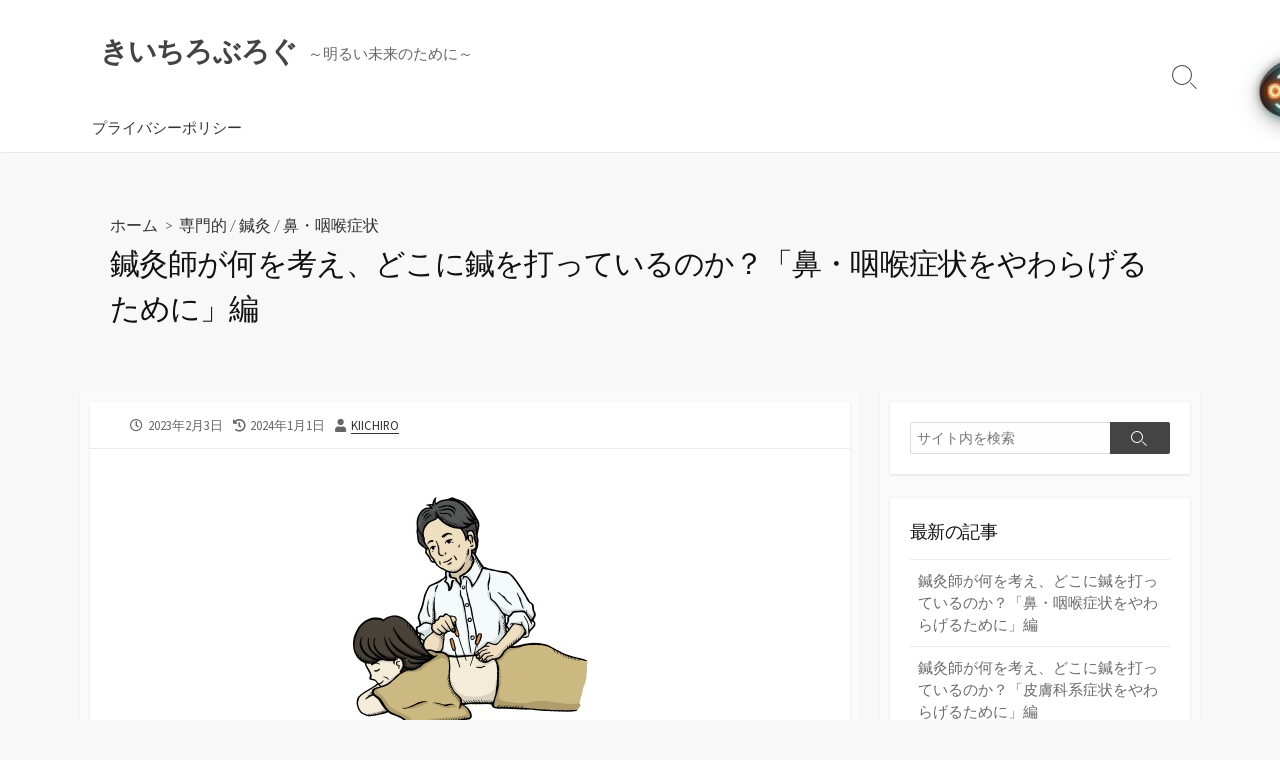

--- FILE ---
content_type: text/html; charset=UTF-8
request_url: http://kiichiroo.com/2023/02/03/%E9%8D%BC%E7%81%B8%E5%B8%AB%E3%81%8C%E4%BD%95%E3%82%92%E8%80%83%E3%81%88%E3%80%81%E3%81%A9%E3%81%93%E3%81%AB%E9%8D%BC%E3%82%92%E6%89%93%E3%81%A3%E3%81%A6%E3%81%84%E3%82%8B%E3%81%AE%E3%81%8B-12/
body_size: 63927
content:
<!DOCTYPE html>
<html lang="ja">
<head>
	<meta charset="UTF-8">
	<meta name="viewport" content="width=device-width, initial-scale=1.0">
	<meta content="#00619f" name="theme-color">
	<link rel="profile" href="http://gmpg.org/xfn/11">
	<title>鍼灸師が何を考え、どこに鍼を打っているのか？「鼻・咽喉症状をやわらげるために」編 &#8211; きいちろぶろぐ</title>
<meta name='robots' content='max-image-preview:large' />
	<style>img:is([sizes="auto" i], [sizes^="auto," i]) { contain-intrinsic-size: 3000px 1500px }</style>
	<link rel='dns-prefetch' href='//fonts.googleapis.com' />
<link rel="alternate" type="application/rss+xml" title="きいちろぶろぐ &raquo; フィード" href="http://kiichiroo.com/feed/" />
<link rel="alternate" type="application/rss+xml" title="きいちろぶろぐ &raquo; コメントフィード" href="http://kiichiroo.com/comments/feed/" />
<script type="text/javascript">
/* <![CDATA[ */
window._wpemojiSettings = {"baseUrl":"https:\/\/s.w.org\/images\/core\/emoji\/16.0.1\/72x72\/","ext":".png","svgUrl":"https:\/\/s.w.org\/images\/core\/emoji\/16.0.1\/svg\/","svgExt":".svg","source":{"concatemoji":"http:\/\/kiichiroo.com\/wp-includes\/js\/wp-emoji-release.min.js?ver=6.8.3"}};
/*! This file is auto-generated */
!function(s,n){var o,i,e;function c(e){try{var t={supportTests:e,timestamp:(new Date).valueOf()};sessionStorage.setItem(o,JSON.stringify(t))}catch(e){}}function p(e,t,n){e.clearRect(0,0,e.canvas.width,e.canvas.height),e.fillText(t,0,0);var t=new Uint32Array(e.getImageData(0,0,e.canvas.width,e.canvas.height).data),a=(e.clearRect(0,0,e.canvas.width,e.canvas.height),e.fillText(n,0,0),new Uint32Array(e.getImageData(0,0,e.canvas.width,e.canvas.height).data));return t.every(function(e,t){return e===a[t]})}function u(e,t){e.clearRect(0,0,e.canvas.width,e.canvas.height),e.fillText(t,0,0);for(var n=e.getImageData(16,16,1,1),a=0;a<n.data.length;a++)if(0!==n.data[a])return!1;return!0}function f(e,t,n,a){switch(t){case"flag":return n(e,"\ud83c\udff3\ufe0f\u200d\u26a7\ufe0f","\ud83c\udff3\ufe0f\u200b\u26a7\ufe0f")?!1:!n(e,"\ud83c\udde8\ud83c\uddf6","\ud83c\udde8\u200b\ud83c\uddf6")&&!n(e,"\ud83c\udff4\udb40\udc67\udb40\udc62\udb40\udc65\udb40\udc6e\udb40\udc67\udb40\udc7f","\ud83c\udff4\u200b\udb40\udc67\u200b\udb40\udc62\u200b\udb40\udc65\u200b\udb40\udc6e\u200b\udb40\udc67\u200b\udb40\udc7f");case"emoji":return!a(e,"\ud83e\udedf")}return!1}function g(e,t,n,a){var r="undefined"!=typeof WorkerGlobalScope&&self instanceof WorkerGlobalScope?new OffscreenCanvas(300,150):s.createElement("canvas"),o=r.getContext("2d",{willReadFrequently:!0}),i=(o.textBaseline="top",o.font="600 32px Arial",{});return e.forEach(function(e){i[e]=t(o,e,n,a)}),i}function t(e){var t=s.createElement("script");t.src=e,t.defer=!0,s.head.appendChild(t)}"undefined"!=typeof Promise&&(o="wpEmojiSettingsSupports",i=["flag","emoji"],n.supports={everything:!0,everythingExceptFlag:!0},e=new Promise(function(e){s.addEventListener("DOMContentLoaded",e,{once:!0})}),new Promise(function(t){var n=function(){try{var e=JSON.parse(sessionStorage.getItem(o));if("object"==typeof e&&"number"==typeof e.timestamp&&(new Date).valueOf()<e.timestamp+604800&&"object"==typeof e.supportTests)return e.supportTests}catch(e){}return null}();if(!n){if("undefined"!=typeof Worker&&"undefined"!=typeof OffscreenCanvas&&"undefined"!=typeof URL&&URL.createObjectURL&&"undefined"!=typeof Blob)try{var e="postMessage("+g.toString()+"("+[JSON.stringify(i),f.toString(),p.toString(),u.toString()].join(",")+"));",a=new Blob([e],{type:"text/javascript"}),r=new Worker(URL.createObjectURL(a),{name:"wpTestEmojiSupports"});return void(r.onmessage=function(e){c(n=e.data),r.terminate(),t(n)})}catch(e){}c(n=g(i,f,p,u))}t(n)}).then(function(e){for(var t in e)n.supports[t]=e[t],n.supports.everything=n.supports.everything&&n.supports[t],"flag"!==t&&(n.supports.everythingExceptFlag=n.supports.everythingExceptFlag&&n.supports[t]);n.supports.everythingExceptFlag=n.supports.everythingExceptFlag&&!n.supports.flag,n.DOMReady=!1,n.readyCallback=function(){n.DOMReady=!0}}).then(function(){return e}).then(function(){var e;n.supports.everything||(n.readyCallback(),(e=n.source||{}).concatemoji?t(e.concatemoji):e.wpemoji&&e.twemoji&&(t(e.twemoji),t(e.wpemoji)))}))}((window,document),window._wpemojiSettings);
/* ]]> */
</script>
<style id='wp-emoji-styles-inline-css' type='text/css'>

	img.wp-smiley, img.emoji {
		display: inline !important;
		border: none !important;
		box-shadow: none !important;
		height: 1em !important;
		width: 1em !important;
		margin: 0 0.07em !important;
		vertical-align: -0.1em !important;
		background: none !important;
		padding: 0 !important;
	}
</style>
<link rel='stylesheet' id='wp-block-library-css' href='http://kiichiroo.com/wp-includes/css/dist/block-library/style.min.css?ver=6.8.3' type='text/css' media='all' />
<style id='classic-theme-styles-inline-css' type='text/css'>
/*! This file is auto-generated */
.wp-block-button__link{color:#fff;background-color:#32373c;border-radius:9999px;box-shadow:none;text-decoration:none;padding:calc(.667em + 2px) calc(1.333em + 2px);font-size:1.125em}.wp-block-file__button{background:#32373c;color:#fff;text-decoration:none}
</style>
<style id='global-styles-inline-css' type='text/css'>
:root{--wp--preset--aspect-ratio--square: 1;--wp--preset--aspect-ratio--4-3: 4/3;--wp--preset--aspect-ratio--3-4: 3/4;--wp--preset--aspect-ratio--3-2: 3/2;--wp--preset--aspect-ratio--2-3: 2/3;--wp--preset--aspect-ratio--16-9: 16/9;--wp--preset--aspect-ratio--9-16: 9/16;--wp--preset--color--black: #000000;--wp--preset--color--cyan-bluish-gray: #abb8c3;--wp--preset--color--white: #ffffff;--wp--preset--color--pale-pink: #f78da7;--wp--preset--color--vivid-red: #cf2e2e;--wp--preset--color--luminous-vivid-orange: #ff6900;--wp--preset--color--luminous-vivid-amber: #fcb900;--wp--preset--color--light-green-cyan: #7bdcb5;--wp--preset--color--vivid-green-cyan: #00d084;--wp--preset--color--pale-cyan-blue: #8ed1fc;--wp--preset--color--vivid-cyan-blue: #0693e3;--wp--preset--color--vivid-purple: #9b51e0;--wp--preset--gradient--vivid-cyan-blue-to-vivid-purple: linear-gradient(135deg,rgba(6,147,227,1) 0%,rgb(155,81,224) 100%);--wp--preset--gradient--light-green-cyan-to-vivid-green-cyan: linear-gradient(135deg,rgb(122,220,180) 0%,rgb(0,208,130) 100%);--wp--preset--gradient--luminous-vivid-amber-to-luminous-vivid-orange: linear-gradient(135deg,rgba(252,185,0,1) 0%,rgba(255,105,0,1) 100%);--wp--preset--gradient--luminous-vivid-orange-to-vivid-red: linear-gradient(135deg,rgba(255,105,0,1) 0%,rgb(207,46,46) 100%);--wp--preset--gradient--very-light-gray-to-cyan-bluish-gray: linear-gradient(135deg,rgb(238,238,238) 0%,rgb(169,184,195) 100%);--wp--preset--gradient--cool-to-warm-spectrum: linear-gradient(135deg,rgb(74,234,220) 0%,rgb(151,120,209) 20%,rgb(207,42,186) 40%,rgb(238,44,130) 60%,rgb(251,105,98) 80%,rgb(254,248,76) 100%);--wp--preset--gradient--blush-light-purple: linear-gradient(135deg,rgb(255,206,236) 0%,rgb(152,150,240) 100%);--wp--preset--gradient--blush-bordeaux: linear-gradient(135deg,rgb(254,205,165) 0%,rgb(254,45,45) 50%,rgb(107,0,62) 100%);--wp--preset--gradient--luminous-dusk: linear-gradient(135deg,rgb(255,203,112) 0%,rgb(199,81,192) 50%,rgb(65,88,208) 100%);--wp--preset--gradient--pale-ocean: linear-gradient(135deg,rgb(255,245,203) 0%,rgb(182,227,212) 50%,rgb(51,167,181) 100%);--wp--preset--gradient--electric-grass: linear-gradient(135deg,rgb(202,248,128) 0%,rgb(113,206,126) 100%);--wp--preset--gradient--midnight: linear-gradient(135deg,rgb(2,3,129) 0%,rgb(40,116,252) 100%);--wp--preset--font-size--small: 13px;--wp--preset--font-size--medium: 20px;--wp--preset--font-size--large: 36px;--wp--preset--font-size--x-large: 42px;--wp--preset--spacing--20: 0.44rem;--wp--preset--spacing--30: 0.67rem;--wp--preset--spacing--40: 1rem;--wp--preset--spacing--50: 1.5rem;--wp--preset--spacing--60: 2.25rem;--wp--preset--spacing--70: 3.38rem;--wp--preset--spacing--80: 5.06rem;--wp--preset--shadow--natural: 6px 6px 9px rgba(0, 0, 0, 0.2);--wp--preset--shadow--deep: 12px 12px 50px rgba(0, 0, 0, 0.4);--wp--preset--shadow--sharp: 6px 6px 0px rgba(0, 0, 0, 0.2);--wp--preset--shadow--outlined: 6px 6px 0px -3px rgba(255, 255, 255, 1), 6px 6px rgba(0, 0, 0, 1);--wp--preset--shadow--crisp: 6px 6px 0px rgba(0, 0, 0, 1);}:where(.is-layout-flex){gap: 0.5em;}:where(.is-layout-grid){gap: 0.5em;}body .is-layout-flex{display: flex;}.is-layout-flex{flex-wrap: wrap;align-items: center;}.is-layout-flex > :is(*, div){margin: 0;}body .is-layout-grid{display: grid;}.is-layout-grid > :is(*, div){margin: 0;}:where(.wp-block-columns.is-layout-flex){gap: 2em;}:where(.wp-block-columns.is-layout-grid){gap: 2em;}:where(.wp-block-post-template.is-layout-flex){gap: 1.25em;}:where(.wp-block-post-template.is-layout-grid){gap: 1.25em;}.has-black-color{color: var(--wp--preset--color--black) !important;}.has-cyan-bluish-gray-color{color: var(--wp--preset--color--cyan-bluish-gray) !important;}.has-white-color{color: var(--wp--preset--color--white) !important;}.has-pale-pink-color{color: var(--wp--preset--color--pale-pink) !important;}.has-vivid-red-color{color: var(--wp--preset--color--vivid-red) !important;}.has-luminous-vivid-orange-color{color: var(--wp--preset--color--luminous-vivid-orange) !important;}.has-luminous-vivid-amber-color{color: var(--wp--preset--color--luminous-vivid-amber) !important;}.has-light-green-cyan-color{color: var(--wp--preset--color--light-green-cyan) !important;}.has-vivid-green-cyan-color{color: var(--wp--preset--color--vivid-green-cyan) !important;}.has-pale-cyan-blue-color{color: var(--wp--preset--color--pale-cyan-blue) !important;}.has-vivid-cyan-blue-color{color: var(--wp--preset--color--vivid-cyan-blue) !important;}.has-vivid-purple-color{color: var(--wp--preset--color--vivid-purple) !important;}.has-black-background-color{background-color: var(--wp--preset--color--black) !important;}.has-cyan-bluish-gray-background-color{background-color: var(--wp--preset--color--cyan-bluish-gray) !important;}.has-white-background-color{background-color: var(--wp--preset--color--white) !important;}.has-pale-pink-background-color{background-color: var(--wp--preset--color--pale-pink) !important;}.has-vivid-red-background-color{background-color: var(--wp--preset--color--vivid-red) !important;}.has-luminous-vivid-orange-background-color{background-color: var(--wp--preset--color--luminous-vivid-orange) !important;}.has-luminous-vivid-amber-background-color{background-color: var(--wp--preset--color--luminous-vivid-amber) !important;}.has-light-green-cyan-background-color{background-color: var(--wp--preset--color--light-green-cyan) !important;}.has-vivid-green-cyan-background-color{background-color: var(--wp--preset--color--vivid-green-cyan) !important;}.has-pale-cyan-blue-background-color{background-color: var(--wp--preset--color--pale-cyan-blue) !important;}.has-vivid-cyan-blue-background-color{background-color: var(--wp--preset--color--vivid-cyan-blue) !important;}.has-vivid-purple-background-color{background-color: var(--wp--preset--color--vivid-purple) !important;}.has-black-border-color{border-color: var(--wp--preset--color--black) !important;}.has-cyan-bluish-gray-border-color{border-color: var(--wp--preset--color--cyan-bluish-gray) !important;}.has-white-border-color{border-color: var(--wp--preset--color--white) !important;}.has-pale-pink-border-color{border-color: var(--wp--preset--color--pale-pink) !important;}.has-vivid-red-border-color{border-color: var(--wp--preset--color--vivid-red) !important;}.has-luminous-vivid-orange-border-color{border-color: var(--wp--preset--color--luminous-vivid-orange) !important;}.has-luminous-vivid-amber-border-color{border-color: var(--wp--preset--color--luminous-vivid-amber) !important;}.has-light-green-cyan-border-color{border-color: var(--wp--preset--color--light-green-cyan) !important;}.has-vivid-green-cyan-border-color{border-color: var(--wp--preset--color--vivid-green-cyan) !important;}.has-pale-cyan-blue-border-color{border-color: var(--wp--preset--color--pale-cyan-blue) !important;}.has-vivid-cyan-blue-border-color{border-color: var(--wp--preset--color--vivid-cyan-blue) !important;}.has-vivid-purple-border-color{border-color: var(--wp--preset--color--vivid-purple) !important;}.has-vivid-cyan-blue-to-vivid-purple-gradient-background{background: var(--wp--preset--gradient--vivid-cyan-blue-to-vivid-purple) !important;}.has-light-green-cyan-to-vivid-green-cyan-gradient-background{background: var(--wp--preset--gradient--light-green-cyan-to-vivid-green-cyan) !important;}.has-luminous-vivid-amber-to-luminous-vivid-orange-gradient-background{background: var(--wp--preset--gradient--luminous-vivid-amber-to-luminous-vivid-orange) !important;}.has-luminous-vivid-orange-to-vivid-red-gradient-background{background: var(--wp--preset--gradient--luminous-vivid-orange-to-vivid-red) !important;}.has-very-light-gray-to-cyan-bluish-gray-gradient-background{background: var(--wp--preset--gradient--very-light-gray-to-cyan-bluish-gray) !important;}.has-cool-to-warm-spectrum-gradient-background{background: var(--wp--preset--gradient--cool-to-warm-spectrum) !important;}.has-blush-light-purple-gradient-background{background: var(--wp--preset--gradient--blush-light-purple) !important;}.has-blush-bordeaux-gradient-background{background: var(--wp--preset--gradient--blush-bordeaux) !important;}.has-luminous-dusk-gradient-background{background: var(--wp--preset--gradient--luminous-dusk) !important;}.has-pale-ocean-gradient-background{background: var(--wp--preset--gradient--pale-ocean) !important;}.has-electric-grass-gradient-background{background: var(--wp--preset--gradient--electric-grass) !important;}.has-midnight-gradient-background{background: var(--wp--preset--gradient--midnight) !important;}.has-small-font-size{font-size: var(--wp--preset--font-size--small) !important;}.has-medium-font-size{font-size: var(--wp--preset--font-size--medium) !important;}.has-large-font-size{font-size: var(--wp--preset--font-size--large) !important;}.has-x-large-font-size{font-size: var(--wp--preset--font-size--x-large) !important;}
:where(.wp-block-post-template.is-layout-flex){gap: 1.25em;}:where(.wp-block-post-template.is-layout-grid){gap: 1.25em;}
:where(.wp-block-columns.is-layout-flex){gap: 2em;}:where(.wp-block-columns.is-layout-grid){gap: 2em;}
:root :where(.wp-block-pullquote){font-size: 1.5em;line-height: 1.6;}
</style>
<link rel='stylesheet' id='GoogleFonts-css' href='//fonts.googleapis.com/css?family=Lato%3A300%2C400%2C700&#038;display=swap&#038;ver=1.0.0' type='text/css' media='all' />
<link rel='stylesheet' id='cd-style-css' href='http://kiichiroo.com/wp-content/themes/coldbox/assets/css/style.min.css?ver=1.9.4' type='text/css' media='all' />
<style id='cd-style-inline-css' type='text/css'>
.prev .post-thumbnail{background-image:url("http://kiichiroo.com/wp-content/uploads/2023/01/image-1.png")}
@media screen and (max-width:640px){.grid-view .article,.grid-view .page,.grid-view .post{width:100%}}
</style>
<link rel='stylesheet' id='SourceSansPro-css' href='//fonts.googleapis.com/css?family=Source+Sans+Pro%3A300%2C400%2C400i%2C600%2C600i%2C700&#038;display=swap&#038;ver=1.0.0' type='text/css' media='all' />
<script type="text/javascript" src="http://kiichiroo.com/wp-includes/js/dist/vendor/wp-polyfill.min.js?ver=3.15.0" id="wp-polyfill-js"></script>
<script type="text/javascript" defer src="http://kiichiroo.com/wp-content/themes/coldbox/assets/js/min/scripts.js?ver=1.9.4" id="cd-script-js"></script>
<link rel="https://api.w.org/" href="http://kiichiroo.com/wp-json/" /><link rel="alternate" title="JSON" type="application/json" href="http://kiichiroo.com/wp-json/wp/v2/posts/5272" /><link rel="EditURI" type="application/rsd+xml" title="RSD" href="http://kiichiroo.com/xmlrpc.php?rsd" />
<meta name="generator" content="WordPress 6.8.3" />
<link rel="canonical" href="http://kiichiroo.com/2023/02/03/%e9%8d%bc%e7%81%b8%e5%b8%ab%e3%81%8c%e4%bd%95%e3%82%92%e8%80%83%e3%81%88%e3%80%81%e3%81%a9%e3%81%93%e3%81%ab%e9%8d%bc%e3%82%92%e6%89%93%e3%81%a3%e3%81%a6%e3%81%84%e3%82%8b%e3%81%ae%e3%81%8b-12/" />
<link rel='shortlink' href='http://kiichiroo.com/?p=5272' />
<link rel="alternate" title="oEmbed (JSON)" type="application/json+oembed" href="http://kiichiroo.com/wp-json/oembed/1.0/embed?url=http%3A%2F%2Fkiichiroo.com%2F2023%2F02%2F03%2F%25e9%258d%25bc%25e7%2581%25b8%25e5%25b8%25ab%25e3%2581%258c%25e4%25bd%2595%25e3%2582%2592%25e8%2580%2583%25e3%2581%2588%25e3%2580%2581%25e3%2581%25a9%25e3%2581%2593%25e3%2581%25ab%25e9%258d%25bc%25e3%2582%2592%25e6%2589%2593%25e3%2581%25a3%25e3%2581%25a6%25e3%2581%2584%25e3%2582%258b%25e3%2581%25ae%25e3%2581%258b-12%2F" />
<link rel="alternate" title="oEmbed (XML)" type="text/xml+oembed" href="http://kiichiroo.com/wp-json/oembed/1.0/embed?url=http%3A%2F%2Fkiichiroo.com%2F2023%2F02%2F03%2F%25e9%258d%25bc%25e7%2581%25b8%25e5%25b8%25ab%25e3%2581%258c%25e4%25bd%2595%25e3%2582%2592%25e8%2580%2583%25e3%2581%2588%25e3%2580%2581%25e3%2581%25a9%25e3%2581%2593%25e3%2581%25ab%25e9%258d%25bc%25e3%2582%2592%25e6%2589%2593%25e3%2581%25a3%25e3%2581%25a6%25e3%2581%2584%25e3%2582%258b%25e3%2581%25ae%25e3%2581%258b-12%2F&#038;format=xml" />
<style>#header { background-image: url('http://kiichiroo.com/wp-content/uploads/2022/10/cropped-cropped-cropped-open2-2-scaled-1-1.jpg'); }</style><style type="text/css">.recentcomments a{display:inline !important;padding:0 !important;margin:0 !important;}</style></head>

<body class="wp-singular post-template-default single single-post postid-5272 single-format-standard wp-theme-coldbox header-menu-enabled sticky-header right-sidebar-s1 header-column">

	
<a class="skip-link screen-reader-text noscroll" href="#content">
	コンテンツへスキップ</a>


	<header id="header" class="header" role="banner">

		<div class="header-inner container">

			<div class="site-info">

				<a href="http://kiichiroo.com" title="きいちろぶろぐ"><h2 class="site-title">きいちろぶろぐ</h2></a>
									<p class="site-description">～明るい未来のために～</p>
							</div>

			
			
				<nav id="header-menu" class="header-menu" role="navigation" aria-label="ヘッダーメニュー"><ul id="header-nav" class="menu-container"><li id="menu-item-1655" class="menu-item menu-item-type-post_type menu-item-object-page menu-item-privacy-policy menu-item-1655"><a rel="privacy-policy" href="http://kiichiroo.com/%e3%83%97%e3%83%a9%e3%82%a4%e3%83%90%e3%82%b7%e3%83%bc%e3%83%9d%e3%83%aa%e3%82%b7%e3%83%bc/">プライバシーポリシー</a></li>
<li class="menu-item"><button id="close-mobile-menu" class="screen-reader-text close-mobile-menu">メニューを閉じる</button></li></ul><!--/#header-nav--></nav>
				<button class="search-toggle">
					<span class="icon search" aria-hidden="true"></span>
					<span class="screen-reader-text">検索切り替え</span>
				</button>
									<button id="header-nav-toggle" class="nav-toggle header-menu" on="tap:amp-sidebar.open">
					<span class="top" aria-hidden="true"></span>
					<span class="middle" aria-hidden="true"></span>
					<span class="bottom" aria-hidden="true"></span>
					<span class="screen-reader-text">メニュー</span>
				</button>				
			

		</div>

</header>


	<main id="main" class="main-single" role="main">

		<article id="post-5272" class="main-inner post-5272 post type-post status-publish format-standard has-post-thumbnail hentry category-42 category-9 category-34">

				<header class="title-box">
		<div class="title-box-inner container">
			<div class="breadcrumb"><a href="http://kiichiroo.com">ホーム</a>&nbsp;&nbsp;&gt;&nbsp;&nbsp;<a href="http://kiichiroo.com/category/%e5%b0%82%e9%96%80%e7%9a%84/" rel="category tag">専門的</a> &#47; <a href="http://kiichiroo.com/category/%e9%8d%bc%e7%81%b8/" rel="category tag">鍼灸</a> &#47; <a href="http://kiichiroo.com/category/%e9%bc%bb%e3%83%bb%e5%92%bd%e5%96%89%e7%97%87%e7%8a%b6/" rel="category tag">鼻・咽喉症状</a></div>
			<h1 class="post-title">鍼灸師が何を考え、どこに鍼を打っているのか？「鼻・咽喉症状をやわらげるために」編</h1>
		</div>
	</header>
	
			<div class="container-outer">

				<div class="container">

					<div id="content" class="content">

						<div class="content-inner">

							<div class="content-inside">

								<footer class="post-meta content-box">

									
																		
																					<p class="post-date-wrapper">
												<span class="far fa-clock" aria-hidden="true"></span>
												<span class="screen-reader-text">公開日</span>
												<time class="post-date" datetime="2023-02-03T20:15:36+09:00">2023年2月3日</time>
											</p>
																				<p class="post-modified-wrapper">
											<span class="fas fa-history" aria-hidden="true"></span>
											<span class="screen-reader-text">最終更新日</span>
											<time class="post-modified" datetime="2024-01-01T21:59:21+09:00">2024年1月1日</time>
										</p>

																			
									
																			<p class="post-author">
											<span class="fas fa-user" aria-hidden="true"></span>
											<span class="screen-reader-text">投稿者</span>
											<a href="http://kiichiroo.com/author/kiichiro/" title="kiichiro の投稿" rel="author">kiichiro</a>										</p>
									
																	</footer>

								

								<div class="entry content-box">
									<div class="entry-inner">
<p></p>


<div class="wp-block-image">
<figure class="aligncenter"><img decoding="async" src="http://kiichiroo.com/wp-content/uploads/2022/10/%E6%B2%BB%E7%99%82%E4%B8%AD1.jpg" alt="画像に alt 属性が指定されていません。ファイル名: %E6%B2%BB%E7%99%82%E4%B8%AD1.jpg"/></figure></div>


<p class="has-text-align-center">﻿</p>



<p><strong>はじめに</strong></p>



<p>　鍼灸が生体に及ぼす作用は、主に次のようなものです。</p>



<p>筋緊張の緩和、興奮した神経の鎮静化、機能低下している神経筋の賦活化、内因性鎮痛物質の分泌、自律神経の調節、痛みの情報伝達の調整、血流促進、血球成分の変化、等々。</p>



<p>これらの働きによって痛みが軽減したり、コリがほぐれたり、体調がよくなったりします。</p>



<p>解剖学や生理学をベースに行う鍼灸を「現代医学的鍼灸」、経絡や経穴・経筋、気血水、陰陽、五臓といった概念に基づいて行う鍼灸を、一般的に東洋医学（中医学）鍼灸などとよびます。背景にある考え方が違っていても、用いるツボが同じになることは珍しいことではなく、これはある意味では当然ともいえます。</p>



<p>鍼灸師は、どこに鍼や灸をすれば最も効果的か、といったこと考えながら鍼灸施術を行っています。ここに記すものは、私が鍼灸専門学生時代のカリュキュラムにあった、「似田先生の『現代針灸臨床論』」という科目に対しての理解をより深めることを目的の一つとしています。非常に中味の濃い授業であり、時間をかけてしっかりと勉強したいと思っていましたが、学生時代は国家試験に合格することに専念しなければならないため、あまり時間を割くことができませんでした。臨床に携わる鍼灸師として、諸先輩方の残してくれたものをできるだけ自らの血肉骨にして、少しでも世の中の役に立てればと考えております。</p>



<p>※東洋医学とよばれるものには中医学の他に、インドのアーユルヴェーダ、イスラムのユナ二医学、チベットのチベット医学などがあります。</p>



<h2 class="wp-block-heading"></h2>



<p>〇遠隔療法と反射について</p>



<p>　肩が凝っているときに、その凝っている筋肉に鍼灸をすると、コリが和ぎます。その理由は、凝っている部分の血流が促進されることで疲労物質の滞りが解消されたり、筋肉の伸長収縮度合いが正常に戻るからです。ですから症状が出ている（凝っている）部分に鍼灸をすることには意味があります。では鍼灸が、内臓の異常に働きかけるためにはどうしたらいいでしょう？内臓に直接鍼を打つといった方法もありますが、受け手の負担も大きく、一般的ではありません。そこで反射（東洋医学なら経絡）といった概念が利用されます。</p>



<p>　反射とは、刺激に対して無意識（大脳を介さず）に、機械的に起る身体の反応のことです。例えば、熱いものに手を触れたとき即座に手を引っ込めるのは、考えてから引っ込めたのでは遅いからです。鍼灸刺激によって反射（体性内臓反射）を起こし、生体に元々備わっている治癒力が賦活（活性化）されます。</p>



<h2 class="wp-block-heading"></h2>



<p>・内臓体性知覚反射</p>



<p>　内臓の異常は、その内臓を支配している自律神経とほぼ同じ脊髄反射区の皮膚領域を過敏にし、普通では痛みとはならない程度の皮膚刺激でも、その部位に疼痛また異常感覚を伴なうようになるというもの。</p>



<h2 class="wp-block-heading"></h2>



<p>・内臓体性運動反射</p>



<p>　内臓異常による求心性の興奮は、対応する体壁（皮膚や筋肉）に運動性の変化として、筋緊張・収縮などを起こすというもの。いわゆる凝りの現象で、内臓疾患による筋性防御のあらわれ。</p>



<h2 class="wp-block-heading"></h2>



<p>・内臓体性栄養反射</p>



<p>　交感神経を切断すると支配下の筋群は緊張を失って代謝障害に陥る。内臓に慢性疾患が長期に渡ると、体壁に萎縮・変性があらわれてくるというもの。</p>



<h2 class="wp-block-heading"></h2>



<p>・内臓体性自律系反射</p>



<p>皮膚にある汗腺、皮脂腺、立毛筋、および末梢血管系を支配する自律神経系の反射で、交感神経性皮膚分節の領域に反応があらわれるというもの。</p>



<p>汗腺反アセ汗として、立毛筋反射は鳥肌、皮脂腺反射は皮脂として、皮膚血管反射は皮膚の冷え、ほてりとなってあらわれる。</p>



<h2 class="wp-block-heading"></h2>



<p>・内臓内臓反射</p>



<p>一つの内臓からの興奮が、他の内臓に反射作用を及ぼす場合。内臓内臓反射は主に副交感神経性であると考えられている。</p>



<h2 class="wp-block-heading"></h2>



<p>・体性内臓反射</p>



<p>一定の体壁を刺激すると、その興奮は脊髄後根に伝えられ、脊髄の同じ高さに神経支配を受けている内臓に反射作用があらわれるというもの。このときに、内臓にあらわれる現象は、運動性（蠕動、収縮など）、知覚性（過敏、鈍麻）、分泌性（亢進、抑制など）、代謝性ならびに血管運動性（小動脈の拡張、収縮など）である。　</p>



<h2 class="wp-block-heading"></h2>



<p>〇反射の応用</p>



<p>　内臓体性反射は、交感神経緊張、交感性反射の一面を観察していることになり、患者の示す反応点との関連が深い。生体反応点としての経穴との関係を考えてみても、全ての経穴にあてはまるというわけではないが、経穴とは人体の構造上の弱点（反応点・治療点）あたる場所であり、内臓体性反射のいずれかがあらわれた場所であるともいえる。臨床にあたっては、体表観察を通じて、内臓体性反射の諸相のあらわれを正確に把握することが大切である。</p>



<p>　知覚反射としては、知覚過敏や鈍麻があり、圧痛を伴なう硬結は運動反射の症状であり、萎縮、色素沈着などは栄養反射のあらわれである。自律系の反射の例としては、発汗、皮脂腺分泌、冷えなどの症状があり、それらのあらわれ方が、分節性にあらわれれば、その分節からの神経支配の内臓の機能異常が判定できるし、体表からの刺激で、その異常を調節することもでき、診断と治療の基礎となるものである。</p>



<p>　しかし、複雑な反応をみせる生体においては、横の反応帯である分節にそって内臓体性反射として現れる場合もあるし、おそらくは脊髄レベルよりも、より高次の中枢が関与しているものもある。</p>



<p>（「はりきゅう理論」社団法人東洋療法学協会編・教科書執筆委員会）</p>



<p></p>



<h2 class="wp-block-heading"></h2>



<p class="has-medium-font-size">第1節　鼻の疾患</p>



<p>　現代医学的に鼻の症状には、鼻汁、くしゃみ、鼻閉、鼻漏、鼻茸などがあり、症状を引き起こす誘因に鼻炎（急性、慢性）、副鼻腔炎などがあり、さらにはその原因として、アレルギー体質、体調不良などがあります。</p>



<p>第1項　代表的鼻疾患</p>



<p>〇鼻疾患・鼻粘膜の炎症</p>



<p>・細菌性：風邪の二次感染で発症→「細菌性慢性鼻炎」（粘性鼻汁）⇔しばしば合併「慢性副鼻腔炎」（慢性鼻汁）</p>



<p>・アレルギー性：風邪を契機に発症→鼻アレルギー（水様性鼻汁）⇔1/3は合併「細菌性慢性鼻炎」（粘性鼻汁）</p>



<p class="has-vivid-red-color has-text-color has-medium-font-size">★鼻炎の原因は主に二つ。細菌性とアレルギー性！</p>



<h2 class="wp-block-heading"></h2>



<p>1．急性鼻炎</p>



<p>1）概念：鼻粘膜の急性炎症。風邪ウィルス感染をきっかけとした、細菌の二次感染が多い。</p>



<p class="has-vivid-red-color has-text-color has-medium-font-size">★鼻粘膜の急性炎症は細菌の二次感染が多い！</p>



<h2 class="wp-block-heading"></h2>



<p>2）症状</p>



<p>・鼻粘膜に分布する三叉神経刺激→くしゃみ</p>



<p>・鼻粘膜肥厚による鼻腔狭小→鼻閉</p>



<p>・鼻粘膜透過性大→鼻漏（血液成分が血管外へ染み出す）</p>



<p>※鼻粘膜の異物付着はクシャミとなり、気管（支）粘膜付着では咳となる。</p>



<p class="has-vivid-red-color has-text-color has-medium-font-size">★鼻炎から来る症状は、くしゃみ、鼻閉、鼻漏！</p>



<h2 class="wp-block-heading"></h2>



<p>3）経過：大部分は間もなく自然治癒。慢性鼻炎に移行することもある。</p>



<p class="has-vivid-red-color has-text-color has-medium-font-size">★急性鼻炎のその後。自然治癒もしくは慢性鼻炎に移行！</p>



<h2 class="wp-block-heading"></h2>



<p>2．慢性鼻炎</p>



<p>1）原因：物理的・化学的刺激・急性鼻炎による鼻粘膜への長期にわたる反復。誘因は、風邪・アトピー体質など。単純性と肥厚性に分けられる。</p>



<p class="has-vivid-red-color has-text-color has-medium-font-size">★慢性鼻炎は、急性鼻炎の反復。風邪やアトピー体質から！</p>



<h2 class="wp-block-heading"></h2>



<p>2）分類</p>



<p>①慢性単純性鼻炎</p>



<p>　鼻腔粘膜組織は海綿体構造であり、鼻甲介は生理的に膨張収縮を繰り返しているが、本症は鼻腔粘膜に軽度の発赤腫脹が持続する状態。交代性鼻閉（側臥位で下側が鼻閉）。血管収縮剤（交感神経刺激剤アドレナリン）有効。</p>



<p class="has-vivid-red-color has-text-color has-medium-font-size">★慢性鼻炎は軽度に発赤腫脹が持続している。交感神経を優位にして血管を収縮させるのが吉！</p>



<h2 class="wp-block-heading"></h2>



<p>②慢性肥厚性鼻炎</p>



<p>　鼻腔内の慢性鼻炎によって、鼻甲介とくに下鼻甲介が粘膜下結合組織増殖により肥厚した状態。恒常的な片側（両側も）鼻閉をきたす。血管収縮剤（点鼻薬）は即効性があるが、頻繁に使用することで効果は低下。</p>



<p class="has-vivid-red-color has-text-color has-medium-font-size">★肥厚性鼻炎による鼻閉に対して血管拡張剤は、頻繁に使用すると効果低下！</p>



<h2 class="wp-block-heading"></h2>



<p>3）症状</p>



<p>①鼻閉、粘膜鼻漏、嗅覚減退</p>



<p>②頭痛、頭重</p>



<p class="has-vivid-red-color has-text-color has-medium-font-size">★慢性肥厚性鼻炎の症状は、鼻閉、粘膜鼻漏、嗅覚減退、頭痛、頭重！</p>



<h2 class="wp-block-heading"></h2>



<p>3．慢性副鼻腔炎（蓄膿症）</p>



<p>　急性副鼻腔炎の繰り返しなどによる副鼻腔の慢性炎症。</p>



<p>1）副鼻腔とは</p>



<p>①前頭洞、上顎洞、篩骨洞、蝶形骨洞の4種ある。うち上顎洞が最大。</p>



<p>※大部分の副鼻腔の開口部は洞の下方にあるので、分泌物も溜まりにくい。しかし上顎洞は上方に開口部があり、分泌物や膿が貯留しやすい。</p>



<p class="has-vivid-red-color has-text-color has-medium-font-size">★副鼻腔は4つ。前頭洞、上顎洞、篩骨洞、蝶形骨洞！分泌が溜まりやすいのは上顎洞！</p>



<h2 class="wp-block-heading"></h2>



<p>②鼻腔に接する頭蓋内の空洞で、開口部が鼻腔とつながる。</p>



<p>　・上鼻道に開口：篩骨洞（後部）</p>



<p>　・中鼻道に開口：上顎洞、前頭洞、篩骨洞（前部、中部）</p>



<p>　・下鼻道に開口：鼻・涙管</p>



<p>　・蝶形骨前洞窟に開口：蝶篩陥凹</p>



<p class="has-vivid-red-color has-text-color has-medium-font-size">★副鼻腔は、鼻腔の上・中・下道とつながる！</p>



<h2 class="wp-block-heading"></h2>



<p>2）病態生理</p>



<p>　慢性鼻炎により鼻粘膜が充血、肥厚</p>



<p>　　↓</p>



<p>　副鼻腔開口部付近の粘膜も肥厚し、充血</p>



<p>　　↓</p>



<p>　副鼻腔開口部が閉鎖され、血流により副鼻腔は陰圧になり、貯留物を排泄できない。（本来は副鼻腔に溜まった分泌物は、生理的に外に排出される）</p>



<p>　　↓</p>



<p>　感染が起きる。</p>



<p class="has-vivid-red-color has-text-color has-medium-font-size">★慢性鼻炎から感染が起きる！</p>



<h2 class="wp-block-heading"></h2>



<p>3）症状</p>



<p>　慢性副鼻腔炎時は、同時に慢性鼻炎も存在している。症状は慢性鼻炎に似ているが、膿性鼻漏が多量で、異臭があり、鼻周囲の圧痛出現する点が異なる。ときに鼻茸を合併。前頭洞の副鼻腔炎では攅竹付近、前額洞の副鼻腔炎では四白付近に重い感じがあり、押圧すると副鼻腔炎内圧上昇するとされ、鈍痛憎悪する。</p>



<p class="has-vivid-red-color has-text-color has-medium-font-size">★前頭洞の副鼻腔炎は攅竹、前額洞の副鼻腔炎は四白に圧鈍痛！</p>



<h2 class="wp-block-heading"></h2>



<p>4）鼻茸（はなたけ）</p>



<p>　鼻の中にポリープという瘤のようなもの（鼻ポリープ）が生じたもの。副鼻腔炎に合併。副鼻腔炎で膿が流出する時、副鼻腔出口の粘膜も押し出されて水ぶくれ状態になり浮腫を生ずる。これが繰り返され、粘膜の一部が浮腫→腫瘤になる。鼻閉が生ずる。手術で摘出するのは容易だが、再発しやすい。</p>



<p class="has-vivid-red-color has-text-color has-medium-font-size">★鼻茸は手術しても再発しやすい！</p>



<p></p>



<h2 class="wp-block-heading"></h2>



<p>5）治療</p>



<p>　抗生物質、上顎洞洗浄、ネオライザー（抗生物質を噴霧状にして鼻から送る）。しかしどれも根本的治療法に乏しい。</p>



<p>R/0　上顎癌：50才以上で鼻の癌では上顎癌が最多。その7～8割は慢性副鼻腔炎をもっている。血性鼻汁となる。</p>



<p>新しい治療：マクロライド療法</p>



<p>　通常の抗生物とは異なり、細菌タンパク質合成を阻害し増殖を抑える静菌作用や抗炎症作用が主な使用目的。少量の長期間服用を行う。これにはマクロライド系抗生物質の本来の働きである静菌作用の他に、鼻汁を抑えたり、排膿に必要な線毛運動機能を改善し、炎症を起こす物質の分泌を抑える働きがある。</p>



<p>※マクロライド療法は、細菌が増殖している急性期の状態にはまったく効果は期待できない、と唱える医師もいる。</p>



<p class="has-vivid-red-color has-text-color has-medium-font-size">★マクロライドは細菌増殖している状態にはまったく効果は期待できない！</p>



<h2 class="wp-block-heading"></h2>



<p>4．鼻アレルギー（旧称：アレルギー性鼻炎）・花粉症について</p>



<p>1）免疫について</p>



<p>　細菌やウイルスから、体を守ってる防御システムのこと。人間の体には太古の昔から、病原体となる細菌その他の異物に対抗してきた。ある細胞が異物を認識すると。それに対応した免疫グロブリンというタンパク質ができて、それが免疫抗体として異物を抑え込み、体外に排泄してしまおうとする。なお免疫は英語でイグノというので、Igと略記する。Igにはいくつかの種類があるが、アレルギー反応に密接に関与するのはIgE抗体である。IgE抗体は、細胞の表面に付着し、そこで異物侵入に対処しようと待機している。そこにIgE抗原が侵入すると、IgE抗体は割れて中にあるヒスタミンが飛び出してくる。このヒスタミンが鼻アレルギー・蕁麻疹・気管支喘息などを引き起こす。これらIgEアレルギーは急速に起こる特徴がある。なおIgEアレルギー反応をⅠ型反応ともよぶ。</p>



<p class="has-vivid-red-color has-text-color has-medium-font-size">★免疫（Ig）にはいくつかの種類があって、アレルギー反応に関与するのはIgE抗体！</p>



<h2 class="wp-block-heading"></h2>



<p>2）花粉症の機序</p>



<p>　花粉症とは、植物の花粉が原因で生じる季節性アレルギー性疾患の総称。主な症状は、アレルギー性鼻炎やレルギー性結膜炎。皮膚症状が出ることもある。</p>



<p>その機序は、まず花粉が鼻の中に入ると、花粉の外側についているアレルゲンが鼻粘膜に付着する。鼻の粘膜中の水分に触れると、花粉は殻を割って中身の胞子が飛び出す。胞子からはIgE抗原を出すことで、アレルギー反応として鼻粘膜に、くしゃみ・鼻水・鼻づまりなどの強い症状を引き出す。</p>



<p>　花粉が割れるという現象は、実は花粉が受粉するときに必要な仕組み。花粉が鼻粘膜中の水分を雌しべだと勘違いして割れてしまう。</p>



<p class="has-vivid-red-color has-text-color has-medium-font-size">★花粉が鼻粘膜中の水分を雌しべだと勘違いしてしまう！</p>



<h2 class="wp-block-heading"></h2>



<p>3）花粉症の症状</p>



<p>①反復性くしゃみ・多量の水様性鼻汁・鼻閉（発作時）</p>



<p>※ヒスタミンの作用</p>



<p>　分泌腺に作用：分泌過多（鼻腺分泌は副交感神経優位支配）</p>



<p>　神経に作用　：かゆみ、くしゃみ（鼻粘膜に分布する三叉神経刺激による）</p>



<p class="has-vivid-red-color has-text-color has-medium-font-size">★花粉が分泌腺に作用すれば鼻水過多、神経（三叉神経）に作用すればかゆみ、くしゃみ！</p>



<h2 class="wp-block-heading"></h2>



<p>②鼻アレルギー者の1/3に、副鼻腔炎が合併</p>



<p class="has-vivid-red-color has-text-color has-medium-font-size">★鼻アレルギー者の1/3に副鼻腔炎が合併！</p>



<h2 class="wp-block-heading"></h2>



<p>4）花粉症の治療</p>



<p>原因物質の回避が最重要であるということで、スギ花粉を鼻の中に入れないための対策としてマスクをしたり、鼻中に入った花粉を洗い流すために鼻うがいをしたり、アレルギー反応を弱める薬（抗ヒスタミン剤など）を飲むなどの対策が長年行われてきたが、どれも不完全。</p>



<p class="has-vivid-red-color has-text-color has-medium-font-size">★花粉症治療に完全なものはない！</p>



<h2 class="wp-block-heading"></h2>



<p>①薬物療法</p>



<p>　数年前からは噴霧用ステロイド「ナゾネックス」が使われている。鼻粘膜でしか作用せず、肝臓ですみやかに代謝されるので、従来の経口ステロイド剤のような副作用は起きにくい。</p>



<p>　鼻水とくしゃみは、従来から抗ヒスタミン薬（メキタン、アレジオンなど）の内服治療が行われていた。この副作用としては喉がカラカラに乾燥することと眠気。これを起こりにくくしたのが、次世代の抗ヒスタミン剤であるアレグラ。アレグラで効かない重症花粉症にはザイザル（ヒスタミンH1受容体拮抗作用）を使用。ザイザルは一応眠くならない薬の範疇に入るが、アレグラと比べると非常に眠くなる。これで不十分ならステロイドを使用する。</p>



<p>　　アレンジオン→アレグラ→ザイザル→ステロイド</p>



<p class="has-vivid-red-color has-text-color has-medium-font-size">★アレグラは副作用が起きにくい！</p>



<p>※抗ヒスタミン薬H1とH2</p>



<p>ヒスタミンの作用を特異的に遮断する薬を抗ヒスタミン剤とよぶ。これにはH1ブロッカーとH2ブロッカーがある。とくにH1ブロッカーのことを抗ヒスタミン薬とよぶことが多い。抗ヒスタミン薬は、種々のアレルギー性疾患（蕁麻疹、アレルギー性鼻炎、花粉症、結膜炎）、痒みの緩和や酔い止め（副作用としての眠けを利用）などによく使われている。</p>



<p>　ヒスタミンは胃液成分を促進させる作用があるが、H2ブロッカーは、胃の壁に存在し胃酸分泌を促進するヒスタミンH2受容体に拮抗して、胃酸分泌を減らす作用がある。胃潰瘍・十二指腸潰瘍といった消化性潰瘍の治療に用いられる。</p>



<p class="has-vivid-red-color has-text-color has-medium-font-size">★H1ブロッカーはアレルギー性疾患、H2ブロッカーは胃潰瘍に！</p>



<h2 class="wp-block-heading"></h2>



<p>②鼻腔内レーザー照射</p>



<p>　鼻の粘膜（下鼻甲介）にレーザー照射（約10分間）を行い、下鼻甲介の表面を焼灼し瘢痕化するという鼻粘膜局所の対症療法。肥厚性鼻炎と鼻アレルギーに適応があり。ほぼ1回の照射で治療修了する。治療効果は3ヵ月～2年続く。鼻粘膜全体を焼灼することは不可能なので、効果不十分の者も出てくる。治療に痛みを伴なうのも欠点。</p>



<p class="has-vivid-red-color has-text-color has-medium-font-size">★鼻腔内レーザー照射は粘膜全体を焼灼することは不可能！</p>



<h2 class="wp-block-heading"></h2>



<p>③舌下免疫療法</p>



<p>　アレルゲン免疫療法（減感作療法）の一種で、アレルギーの原因物質（アレルゲン）を少しずつ体内に吸収させ、アレルギー反応を弱めていく治療法。花粉症の原因物質（スギ花粉の抗原希釈液を含ませたパン片）を経口で毎日投与することからスタートし、徐々に濃度を増やして服用間隔を延ばしていく。これを2年間行うとわずかに効果のあった者まで含めると7割の者に症状改善がみられた。</p>



<p>　平成26年4月からは保険認可になり、1ヵ月3千円程度で受けられる。今のとことスギ花粉しか適応がない。</p>



<p class="has-vivid-red-color has-text-color has-medium-font-size">★舌下免疫療法は2年間かけて行い、症状改善がみられた者は7割！</p>



<h2 class="wp-block-heading"></h2>



<p>4．鼻孔付近へのワセリン塗布</p>



<p>　ワセリンは天然成分である石油を精製して作られた保湿剤（精製する際に不純物はほとんど取り除かれている）。肌に油膜を作り、肌からの水分蒸発を防ぐため、顔や体の保湿ケアに用いられることが多く。</p>



<p>　花粉症予防として、鼻粘膜に進入してきた花粉を鼻粘膜中の水分に触れさせないことを目的に使用される。鼻の症状を抑えることにより目の炎症（神経反射）も治まることも知られていて鼻バリアをすれば目のかゆみ症状も軽減される可能性が高いと考えられる。イギリスでは多く使用されているとのこと。</p>



<p class="has-vivid-red-color has-text-color has-medium-font-size">★花粉症予防にワセリン塗布もよい！</p>



<h2 class="wp-block-heading"></h2>



<p>〇鼻閉・鼻汁</p>



<p>　鼻腔に病的変化が起き、鼻腔が狭くなることでその通気性が低下。 それに伴い、生理的な鼻呼吸ができなくなり、鼻閉（鼻づまり）となる 。&nbsp;鼻閉により口呼吸が常態化すると、人体の生理機能に様々な悪影響（ウィルス感染しやくすなる、虫歯、歯周病、口臭、ほうれい線や口元のたるみ、睡眠時無呼吸、歯並びが悪くなるなど）を及ばす。</p>



<h2 class="wp-block-heading"></h2>



<p>　鼻閉・鼻汁の診断手順</p>



<p>　・血性鼻汁→進行性：癌（医療受診）</p>



<p>　・粘性鼻汁→頻回の膿性鼻汁、鼻周囲鈍重、鼻茸→なし：慢性鼻炎</p>



<p>　　　　　　　　　　　　　　　　　　　　　　   →あり：慢性副鼻腔炎</p>



<p>　・水様性鼻汁、くしゃみ→鼻アレルギー</p>



<p class="has-vivid-red-color has-text-color has-medium-font-size">★血性鼻汁は癌の可能性あり！</p>



<h2 class="wp-block-heading"></h2>



<p>第2項　鼻炎・副鼻腔炎・花粉症の鍼灸治療</p>



<p>　慢性鼻炎があれば慢性副鼻腔炎も存在。両者の共通症状は、鼻汁（粘性～黄色粘性）と鼻閉。ただし慢性副鼻腔炎では前頭部鈍痛や頬部鈍痛を訴えるの対し、慢性鼻炎では、これらの訴えは少ない。</p>



<p>　鼻炎と副鼻腔炎の治療は、鍼灸では治療は同様に行う。鼻炎と副鼻腔炎とは、鼻粘膜に連続性があり、支配神経も同一であることによる。施灸治療を中心に、半月～2ヵ月の反復刺激（自宅施灸）を与えて効果が生まれる。</p>



<p class="has-vivid-red-color has-text-color has-medium-font-size">★鼻炎と副鼻腔炎の鍼灸治療は同じ！</p>



<h2 class="wp-block-heading"></h2>



<p>1．鼻周囲の神経刺激</p>



<p>　鼻腔と副鼻腔は三叉神経第1枝と第2枝により支配される。これらの神経を刺激すれば、鼻交感神経を緊張させ、血管収縮を引き起こすので、鼻閉や鼻汁に対しても効果がある。</p>



<p class="has-vivid-red-color has-text-color has-medium-font-size">★鼻腔と副鼻腔の支配神経は三叉神経第1と第2。これらの神経を刺激し、鼻の交感神経を緊張、血管を収縮させる！</p>



<h2 class="wp-block-heading"></h2>



<p>1）三叉神経第1枝刺激</p>



<p>　上鼻甲介付近の炎症や腫脹では、三叉神経を介して頭重が起こる。慢性鼻炎や慢性副鼻腔炎の者は、前頭髪際付近に圧痛がみられるこが多く、圧痛があればこの圧痛点である顖会（しんえ・前髪際を入ること２寸）や上星（前髪際を入ること１寸）に長期的に透熱灸をする。</p>



<p>　これは三叉神経を刺激することで、鼻腔や副鼻腔に持続反復刺激を与えている。頭髪中に施灸するので、灸痕が目立たたないため、長期施灸を可能にする。施灸により長時間良好な状態を保つ間に、鼻粘膜の修復が行われ、施灸中止後も、症状は失状態を保つことが出来る。</p>



<p>　顖会：運動－なし。　　知覚－眼窩上神経</p>



<p>　上星：運動－顔面神経。知覚－滑車上神経、上眼神経</p>



<p>　晴明：運動－なし。眼神経</p>



<p>　攅竹：運動－顔面神経。知覚－三叉神経（眼神経）－前頭神経→鼻網様体神経</p>



<p>　印堂：運動－顔面神経。知覚－三叉神経（眼神経）－前頭神経→鼻網様体神経</p>



<p>　挟鼻：運動－顔面神経。知覚－三叉神経（眼神経）－前頭神経→鼻網様体神経</p>



<p>　迎香：運動－顔面神経。知覚－上眼神経</p>



<p class="has-vivid-red-color has-text-color has-medium-font-size">★鼻炎・副鼻腔炎に上星や顖会に長期的に施灸！</p>



<h2 class="wp-block-heading"></h2>



<p>①攅竹から睛明方向への水平刺</p>



<p>　刺鍼：眉毛内端を取穴、左右2本の鍼を用いる。ある程度刺入していくと鼻の刺鍼側に響く。深刺しすぎると針先は睛明に近付き、上眼窩内刺鍼と同様に皮下出血しやすいので要注意。</p>



<p>※印堂から鼻根方向に刺入しても同様の意味がある。ただし両側性に響かせるのは難しい。印堂には隔物灸も多用する。</p>



<p class="has-vivid-red-color has-text-color has-medium-font-size">★鼻炎・ 副鼻腔炎に攅竹から晴明に水平刺！    </p>



<h2 class="wp-block-heading"></h2>



<p>②挟鼻</p>



<p>　刺鍼：鼻翼の上方の陥凹部で鼻骨の外縁中央を取穴し直刺。この部に円皮鍼をするのも可。円皮鍼では安全性に問題がある場合、バイオネックスゼロ（クサビ型をした金属突起の圧迫刺激）でもOK。鼻部の皮脂分泌は人によって異なるので、1日で円皮鍼がずれてくる者もあれば、1週間程度もつ者もいる。外出時など恥ずかしいのであればマスク着用。</p>



<p>※鼻網様体神経：知覚神経で鼻背、鼻粘膜（嗅覚部を除く）、涙腺に分布。</p>



<p>　揮発成分を含むワサビを食べると鼻がツーンとし、涙が出るのは、鼻網様体神経による。</p>



<p class="has-vivid-red-color has-text-color has-medium-font-size">★鼻炎・副鼻腔炎に挟鼻穴刺鍼！</p>



<h2 class="wp-block-heading"></h2>



<p>③上唇鼻翼挙筋マッサージ刺激</p>



<p>　患者の鼻梁の外縁を指頭でこすると、プチプチした感触が得られるので、何回か指頭でこすりつけるようにマッサージすると、次第にプチプチがなくなり、症状もとれてくる。このマッサージにより、鼻腔が開いて呼吸が楽になる。ただし持続効果に乏しい。上唇鼻翼筋遺体は顔面表情筋の一つ（顔面神経支配）だが、同部を知覚支配している鼻網様体神経を知迎することになり、涙分泌を増やすので眼精疲労にも効果的。</p>



<p>※上唇鼻翼筋</p>



<p>　起始：上顎骨の内眼角部</p>



<p>　停止：上唇と鼻翼の皮膚</p>



<p>　作用：上唇と鼻翼を上に引き上げる</p>



<p>　支配神経：顔面神経</p>



<p class="has-vivid-red-color has-text-color has-medium-font-size">★鼻梁外縁を指頭でマッサージ。鼻腔が開いて呼吸が楽に！</p>



<h2 class="wp-block-heading"></h2>



<p></p>



<h2 class="wp-block-heading"></h2>



<p>2）三叉神経第2枝（上顎神経）刺激</p>



<p>　迎香：上顎神経→下眼窩下神経→外鼻枝</p>



<p>　外鼻枝は、鼻前庭粘膜に分布するが、鼻腔には分布しない。そのため迎香刺激はキーゼルバッハ部からの鼻出血には効果的だが、鼻炎や副鼻腔炎に対する治療効果は少ない。</p>



<p>①迎香：鼻孔の外方5分。鼻翼の外側にできる皺中にとる。直刺。</p>



<p>※キーゼルバッハ部：鼻中隔の前下端部の粘膜の部位。静脈が集まっているところで鼻血の好発部位。</p>



<p class="has-vivid-red-color has-text-color has-medium-font-size">★迎香は鼻炎・副鼻腔炎には今一つ！</p>



<h2 class="wp-block-heading"></h2>



<p>3）後頭神経刺激</p>



<p>　三叉神経線維は三叉神経脊髄路というルートを持っている。外部から入力された感覚は、三叉神経を経た後、三叉神経脊髄路を経由して、すなわち一度、第2頚髄の高まで下行してから、再び上行して脳に行く。</p>



<p>　三叉神経→三叉神経脊髄路→第2頚髄まで下行→大後頭神経と連絡→再び上行→脳</p>



<p>　下行時には大後頭神経と連絡しているので、大後頭神経と三叉神経の間に、密接な関係を生ずる。眼精疲労時には後頭部痛も生じやすいのはこの理由による。天柱に刺鍼すると、三叉神経刺激症状（特に第Ⅰ枝の眼神経）に影響を与える。大後頭神経が興奮して三叉神経症状を生じたものを、大後頭神経－三叉神経症候群とよび、ペインクリニックでの通称も天柱症候群とよばれる。鍼灸臨床では、眼精疲労、鼻閉に天柱刺鍼を用いることが多い。</p>



<p class="has-vivid-red-color has-text-color has-medium-font-size">★大後頭神経－三叉神経症候群から、眼精疲労・鼻閉には天柱刺鍼を用いる！</p>



<h2 class="wp-block-heading"></h2>



<p>2．顔面関連痛をもたらす筋刺激</p>



<p>　副鼻腔炎では、顔面部に鈍痛などの症状を生じる。</p>



<p>　副鼻腔炎の鍼灸治療で、</p>



<p>①経験的にも項部と上顔面部を使い、治療効果をあげていること。</p>



<p>②急性副鼻腔炎患者に、座位で頚部前屈すると顔面痛憎悪する例があった者に、伏臥位で頚部前屈させても顔面痛憎悪がなかったこと。</p>



<p>③頬骨筋を収縮させた状態（イーッと歯を見せる）では、顔面部圧痛憎悪したこと。</p>



<p>等から憎悪した顔面症状は、後頚部筋（後頭下筋、頭半棘筋、頚半棘筋、頭板状筋、頬骨筋、咬筋など）のトリガー活性の結果かもしれない。後頚部や顔面部の筋刺激の有効性が示唆される。＜山田智子（六ケ所村尾鮫診療所＞：第3回プライマリケア連合学会＞</p>



<p class="has-vivid-red-color has-text-color has-medium-font-size">★副鼻腔炎時の顔面症状は、後頚部筋のトリガーが活性した可能性あり！</p>



<h2 class="wp-block-heading"></h2>



<p>3．嗅覚障害</p>



<p>　嗅覚は鼻の天蓋部分で感知して、嗅神経を通じて脳の球嗅球へと行き伝導される。</p>



<p>1）原因と治療</p>



<p>①中枢神経嗅覚障害</p>



<p>嗅覚路（においの伝わる伝導路）の障害により生じる嗅覚障害。 原因は頭部外傷による脳挫傷が最も多く、脳腫瘍、脳出血、脳梗塞など。</p>



<p>　自動車事故などで頭部外傷すると、嗅覚受容器と脳を連結している1対の脳神経である嗅神経の線維が、鼻腔の天井の位置で損傷したり切断されると嗅覚が失われる、永久的に嗅覚を失う原因で最も多い。加齢による嗅覚障害もこのタイプ。</p>



<p class="has-vivid-red-color has-text-color has-medium-font-size">★中枢性嗅覚障害で多いのが交通事故！</p>



<h2 class="wp-block-heading"></h2>



<p>②末梢性嗅覚障害</p>



<p>　末梢性嗅覚障害には、嗅粘膜が障害される「嗅粘膜性」と嗅神経が障害される「末梢神経性」がある。</p>



<p>インフルエンザウィルスなどのウィルス感染によって嗅覚受容器が一時的に障害されることがあり、風邪にかかってから数日から数週間にわたって、においや味がわからなくなることがある。まれに、嗅覚や味覚の消失がそのまま一生続く人もいる。</p>



<p class="has-vivid-red-color has-text-color has-medium-font-size">★風邪ウィルスの感染から嗅覚障害が生ずることも！</p>



<h2 class="wp-block-heading"></h2>



<p>③呼吸性嗅覚障害</p>



<p>　副鼻腔炎、鼻中隔湾曲など。臭いを感じる嗅細胞のある鼻腔天井部まで吸気が到達できないことによる。このタイプには、スチーム（蒸気）吸入、スプレー状点鼻薬、抗生物質などで治療。ステロイド薬の点鼻および服用は、唯一確立された嗅覚障害に対する薬物治療。長期投与に注意。</p>



<p class="has-vivid-red-color has-text-color has-medium-font-size">★唯一の確立された嗅覚障害に対する薬物治療はステロイド薬！</p>



<h2 class="wp-block-heading"></h2>



<p>2）鍼灸治療　</p>



<p>　鍼灸治療が効果的かどうかは、原因により異なる。呼吸性嗅覚障害に対しては、鼻の通りを良くする施術をすることで、嗅細胞にまで臭気を届けさせることを目的とする。要するに鼻閉に対する治療と同じように考える。鼻粘膜は三叉神経第2枝（上顎神経）が知覚支配している。この神経を刺激することで、鼻甲介（海綿体構造体）の充血度合を減らし体積を減らすことで空気の通りを良くする。</p>



<p>　挟鼻穴、攅竹穴に刺鍼し、鼻粘膜に響かせるようにする。また恖会穴に有痕灸を施す。</p>



<p class="has-vivid-red-color has-text-color has-medium-font-size">★鍼灸は鼻の通りを良くし、嗅細胞に臭気を届けるようにする！</p>



<h2 class="wp-block-heading"></h2>



<p>※アレルギー性鼻炎における体質改善の意味（ようこそ山口耳鼻咽喉科より）</p>



<p>　アレルギー性鼻炎の代表的な発症機序である、特定の異種タンパク（アレルゲン）に対して抗体が作られ自己の免疫系が過剰反応して症状が出現するⅠ型アレルギーに限定していえば、現在の医療では抗体自体を直接減らす治療法はない。ただしアレルギーの発現に関しては、たとえ同じ抗体の量、同じ粘膜の状態でも自律神経に調節される体調によって症状の出方に大きな違いがある。</p>



<p>　鍼治療や星状神経節ブロックは、原則的には治療中のアレルギー反応を起こりにくくしたり自律神経失調を改善するもので、直接的な持続効果はないが、治療をある程度続ければ、治療中にアレルギー反応は抑えられることから徐々に粘膜が正常してゆくため、その後しばらく症状が出現しにくくなる。</p>



<p>例：1週間、外来処置や薬物治療すれば→直接アレルギー反応が抑えられるので、その間は調子がいい。</p>



<p>　　2ヵ月、外来処置や薬物治療すれば→粘膜が正常化してゆくので、治療後もしばらくは調子がいい。</p>



<p class="has-vivid-red-color has-text-color has-medium-font-size">★現在、Ⅰ型アレルギーの抗体自体を直接減らす治療法はないが、自律神経を調節すれば症状は軽減される！</p>



<h2 class="wp-block-heading"></h2>



<p>4．鼻出血と応急処置</p>



<p>　鼻出血の98％は、キーゼルバッハ部位（鼻中隔　前下部で、外鼻孔から1cm奥）から起こる。この部からの鼻出血が多い理由は、キーゼルバッハ部は血管に富むこと（毛細血管の集合体）と同時に、外力を受けやすい部だから。</p>



<p>　まれに鼻腔深部からも出血することがあり、耳鼻科的処置が必要になることがある。</p>



<p>　キーゼルバッハ部からの鼻出血の応急処置は、①椅子に腰かけさせ、下を向かせ（出血が喉の奥に流れないようする）、②次に前頭部にある髪の毛を2～3本引き抜くことで、粘膜に分布している三叉神経第1枝を刺激し、血管収縮させる。</p>



<p class="has-vivid-red-color has-text-color has-medium-font-size">★キーゼルバッハ部からの鼻出血の応急処置は、交感神経刺激！</p>



<h2 class="wp-block-heading"></h2>



<p class="has-medium-font-size">第2節　咽頭の疾患</p>



<p>咽頭は、鼻腔から上咽頭、中咽頭、下咽頭、食道へと続く。</p>



<p>〇上気道</p>



<p>・鼻部：外鼻、鼻孔、副鼻腔</p>



<p>・咽頭：上咽頭（境界は軟口蓋）、中咽頭（境界は喉頭蓋）、下咽頭</p>



<p>・喉頭（C4～6棘突起間）</p>



<p>　男性ののどぼとけをつくる軟骨が甲状軟骨。甲状軟骨の下に輪状軟骨がある。甲状軟骨の上に喉頭蓋軟骨があり、喉頭蓋軟骨は喉頭蓋となり、咽頭と喉頭を境する。</p>



<p class="has-vivid-red-color has-text-color has-medium-font-size">★喉頭蓋軟骨によって咽頭（食道）と喉頭（気道）が分かれる！</p>



<h2 class="wp-block-heading"></h2>



<p>〇下気道：気管、気管支</p>



<p>※舌骨はC3棘突起、喉頭蓋はC4棘突起の高さ、輪状軟骨はC6棘突起の高さ。</p>



<p>・食物道：口腔→中咽頭→下咽頭→食道</p>



<p>・呼吸道：鼻腔→上咽頭→中咽頭→喉頭→気管（気道）</p>



<p class="has-vivid-red-color has-text-color has-medium-font-size">★舌骨はC3棘突起、喉頭蓋はC4棘突起の高さ、輪状軟骨はC6棘突起の高さ！</p>



<h2 class="wp-block-heading"></h2>



<p>・上咽頭</p>



<p>支配神経：三叉神経第2枝</p>



<p>症状：鼻～上顎の痛み</p>



<p>代表疾患：アデノイド、耳管狭窄（咽頭炎）</p>



<p>代表治療点：天柱</p>



<p class="has-vivid-red-color has-text-color has-medium-font-size">★上咽頭の代表疾患はアデノイド（扁桃炎）、咽頭炎。治療点は天柱！</p>



<h2 class="wp-block-heading"></h2>



<p>・中咽頭</p>



<p>支配神経：舌咽神経</p>



<p>症状：舌根部～咽頭痛</p>



<p>代表疾患：扁桃炎（咽頭炎）</p>



<p>代表治療点：下耳痕（耳垂が頬部と付着している線の中央。聴会の下）</p>



<p class="has-vivid-red-color has-text-color has-medium-font-size">★中咽頭の代表疾患は扁桃炎、咽頭炎。治療点は下耳痕！</p>



<h2 class="wp-block-heading"></h2>



<p>・下咽頭</p>



<p>支配神経：上後頭神経</p>



<p>症状：舌骨～喉の痛み（咽頭炎）</p>



<p>代表疾患</p>



<p>代表治療点：上喉頭神経内枝刺（洞刺、人迎）</p>



<p class="has-vivid-red-color has-text-color has-medium-font-size">★下咽頭の代表疾患は扁桃炎、咽頭炎。治療点は上後頭神経内枝刺！</p>



<h2 class="wp-block-heading"></h2>



<p>・喉頭</p>



<p>支配神経：迷走神経</p>



<p>症状：咳嗽、嗄声</p>



<p>代表疾患：喉頭炎、反回神経麻痺</p>



<p>代表治療点：気管軟骨刺</p>



<p>※気管軟骨：</p>



<p class="has-vivid-red-color has-text-color has-medium-font-size">★喉頭の代表疾患は喉頭炎、反回神経麻痺。治療点は気管軟骨！</p>



<h2 class="wp-block-heading"></h2>



<p>第1項　扁桃・咽頭の代表疾患</p>



<p>扁桃はのどにあるリンパ組織で、ウィルスや細菌などが体に侵入しないよう防御する役割をもつ。</p>



<p>1．嚥下困難の鑑別診断　※「扁桃腺炎」は誤り</p>



<p>　鍼灸で適応なのは、痛みによる嚥下困難（舌咽神経興奮）であり、扁桃炎がその代表。嚥下困難の中には、「食物がつっかえる」ものがあり、食道の器質的疾患と心因性、老化および脳障害、神経変性による場合がある。</p>



<p>　嚥下困難－嚥下時痛による：扁桃炎</p>



<p>　　　　　－食物がつかえる－食道の器質的疾患（アラカシア、食道癌、食道憩室）</p>



<p>　　　　　　　　　　　　　－咽頭狭窄感（ヒステリー球）</p>



<p>　　　　　－老化による嚥下のための筋力低下・分泌低下</p>



<p>　　　　　－脳障害、神経変性によるもの</p>



<h2 class="wp-block-heading"></h2>



<p>※アカラシア：食道から胃への食物の流れがスムーズに行われなくなってしまう病気。食道噴門のアウエルバッハ神経叢が欠落し、蠕動運動が円滑にいかない。大腸に生じたアウエルバッハ神経叢欠落は、巨大結腸症となる。 </p>



<p>※巨大結腸症：結腸の蠕動運動が正常に行われず、腸が大きく膨らむ病気。</p>



<p class="has-vivid-red-color has-text-color has-medium-font-size">★扁桃炎に伴う嚥下困難には嚥下痛が伴なう！</p>



<h2 class="wp-block-heading"></h2>



<p>2．急性扁桃炎</p>



<p>急性扁桃炎とは、中咽頭の一部である口蓋扁桃に急性炎症が生じた状態。</p>



<p>1）扁桃とは</p>



<p>　咽頭にはいくつかのリンパ組織の集合体がある。呼吸道・消化道入口として、咽頭を輪状に取り巻き、細菌やウィルスの体内への侵入を防いでいる。咽頭扁桃、耳管扁桃、口蓋扁桃、舌扁桃があり、これらのリンパ組織を総称してワルダイエルの咽頭輪とよぶ。</p>



<h2 class="wp-block-heading"></h2>



<p>12時：咽頭扁桃（＝アデノイド）　2時・10時：耳管扁桃</p>



<p>4時・8時：口蓋扁桃←目視できる　 6時・舌（根）扁桃。</p>



<p>※アデノイド：咽頭扁桃のこと。しかしわが国では習慣的に咽頭扁桃肥大のことをアデノイドと呼んでいる。</p>



<p class="has-vivid-red-color has-text-color has-medium-font-size">★ワルダイエルの咽頭輪→咽頭扁桃、耳管扁桃、口蓋扁桃、舌扁桃！</p>



<h2 class="wp-block-heading"></h2>



<p>2）原因：多くは感冒による免疫低下時、細菌の二次感染。</p>



<h2 class="wp-block-heading"></h2>



<p class="has-vivid-red-color has-text-color has-medium-font-size">★扁桃炎原因の多くは感冒による免疫低下！</p>



<h2 class="wp-block-heading"></h2>



<h2 class="wp-block-heading"></h2>



<p>3）症状：高熱（39℃以上）、嚥下痛時（唾液を呑み込む際の咽頭痛←舌咽神経痛による）</p>



<p>　  所見：開口して口蓋扁桃肥大と発赤をみる。</p>



<p>　　　　  顎下リンパ節腫脹（細菌の二次感染の所見）し、押圧で痛みを感じる。</p>



<p>　  R/O　急性咽頭炎</p>



<p>　急性咽頭炎では微熱であり、扁桃炎のような高熱は起きない。また咽頭炎では咽頭痛はあるが、唾液を呑み込む際の嚥下痛はない。</p>



<p class="has-vivid-red-color has-text-color has-medium-font-size">★咽頭炎は微熱、扁桃炎は高熱！</p>



<h2 class="wp-block-heading"></h2>



<p>4）治療：消化剤塗布、トローチ、抗生物質服用</p>



<h2 class="wp-block-heading"></h2>



<p>5）合併症：急性中耳炎、急性糸球体腎炎、リウマチ熱</p>



<p class="has-vivid-red-color has-text-color has-medium-font-size">★扁桃炎の合併症は中耳炎、急性糸球体腎炎、リウマチ熱！</p>



<h2 class="wp-block-heading"></h2>



<p>※扁桃周囲炎が周囲に波及したものを扁桃周囲炎、それが腫瘍を形成したものを扁桃周囲膿瘍とよぶ。高熱を発し、自発痛、嚥下痛が著しく、しばしば開口困難をきたす。治療は抗生物質を十分に投与。場合のよっては開排膿する。</p>



<p class="has-vivid-red-color has-text-color has-medium-font-size">★扁桃周囲炎、扁桃周囲膿瘍の治療は十分な抗生物質、場合によっては開排膿！</p>



<h2 class="wp-block-heading"></h2>



<p>3．慢性扁桃炎</p>



<p>1）原因：急性扁桃炎の反復や体質。</p>



<p class="has-vivid-red-color has-text-color has-medium-font-size">★慢性扁桃炎の原因は急性炎扁桃炎の反復や体質！</p>



<h2 class="wp-block-heading"></h2>



<p>2）症状：平素は咽頭の自覚症状は少ないが、急性扁桃炎を反復しやすい。</p>



<p>　 所見 ：前口蓋弓（口を開けたときに見えるのどのヒダ）に限局性発赤があり、扁桃表面は肥厚し、凹凸が著しい。</p>



<p class="has-vivid-red-color has-text-color has-medium-font-size">★慢性扁桃炎があると急性扁桃炎を反復しやすい！</p>



<h2 class="wp-block-heading"></h2>



<p>3）病巣感染とは</p>



<p>　慢性扁桃が原因となり、遠隔臓器に疾患を生じることがある。→腎炎、関節炎、心内膜炎、掌蹠膿疱症など（アレルギーⅢ型反応）</p>



<p>※掌蹠膿疱症：手掌や足裏に小さな膿疱が多数できる。扁桃炎などの細菌感染に続いておこったアレルギー。掻痒感はない。水虫との鑑別を要する。治療はステロイド外用薬のほかに扁桃炎の治療を行う。</p>



<p class="has-vivid-red-color has-text-color has-medium-font-size">★慢性扁桃炎（病巣）から生じる疾患に、腎炎、関節炎、心内膜炎、掌蹠膿疱症などがある！</p>



<h2 class="wp-block-heading"></h2>



<p>第2項　扁桃痛・咽頭痛の鍼灸治療</p>



<p>1．洞刺</p>



<p>　人迎穴部に頚動脈洞があり、その血管壁刺鍼を、代田文誌氏は洞刺（頚動脈洞刺鍼の略）あるいは人迎洞刺と名付けた。頚動脈洞部を指頭で押圧すると血圧脈拍数が減る現象が起こる。これをツェルマックへ―リング反射（舌咽神経－迷走神経反射）とよぶ。</p>



<p>　へ―リング反射と同意義を持つものにアシュネル反射（眼球を強く圧迫）があり、アシュネル反射もまた脈拍数・血圧低下の有無を調べる。へ―リング反射やアシュネル反射（三叉神経－迷走神経反射）は、自律神経不安定症の状況を調べる際に使用する。とくに起立性低血圧の診察で用いる（アシュネル反射が起きれば陽性）。アシュネル反射は、副交感神経の迷走神経が刺激される→緊張緩和→血圧と心拍数が下がるという用い方もあるとされる。</p>



<p class="has-vivid-red-color has-text-color has-medium-font-size">★へ―リング反射、アシュネル反射の遠心路はともに迷走神経！</p>



<h2 class="wp-block-heading"></h2>



<p>1）洞刺の術式</p>



<p>①仰臥位。枕をはずし首をやや後に反らす。</p>



<p>②頚動脈最大拍動部を発見する。後頭隆起の上縁の外側で、胸鎖乳突筋の内縁で、最も強く拍動を手に触れる処。</p>



<p>③この部に寸3#3程度の鍼で0.5～1.5cm。少しずつ直刺していき針先を頚動脈上縁に当てる。鍼柄から手を離した時、鍼体が脈拍と同調振動すれば当たったことを意味する。</p>



<p class="has-vivid-red-color has-text-color has-medium-font-size">★洞刺の際、頚動脈上に当たったかは、縁鍼体が脈拍の同調振動によって確認！</p>



<h2 class="wp-block-heading"></h2>



<p>2）洞刺の作用機序と適応症</p>



<p>　洞刺は今から約50年前に代田文誌氏が創案したものだが、今日の薬物療法の進歩により、残念ながらその臨床的価値は低くなったといわざるを得ない。</p>



<p>①圧受容体刺激による血圧降下作用　</p>



<p>　頚動脈洞には血圧上昇を感知する圧受容器がある。</p>



<p class="has-vivid-red-color has-text-color has-medium-font-size">★洞刺は頚動脈洞にある血圧上昇感知受容力を利用した方法！</p>



<h2 class="wp-block-heading"></h2>



<p>　血圧上昇時に伴う頚動脈血管の拡張→（舌咽神経）→延髄の血管運動→（迷走神経）→血管拡張による降圧</p>



<h2 class="wp-block-heading"></h2>



<p>極端に降圧する恐れがあるので高血圧に対する場合7秒置鍼に留め、また両側同時に実施しないこと。昭和20年代頃までは降圧剤がなかったので、洞刺による降圧は有力な治療だった。現在では、廉価な降圧剤があるので、洞刺は顧みられなくなった。</p>



<p class="has-vivid-red-color has-text-color has-medium-font-size">★洞刺は降圧剤の登場により現在ではあまり行われない！</p>



<h2 class="wp-block-heading"></h2>



<p>②化学受容体刺激による気管支拡張作用</p>



<p>　気管支喘息発作時に洞刺を行えば、瞬時に喘鳴が改善して呼吸が楽になると代田文誌氏は記し、多くの臨床発表をしている。この機序は不明であるが、次のように考えることができる（似田先生）。</p>



<p>　頚動脈小体は、血中酸素分圧の低下を感知する化学受容体。</p>



<p>　頚動脈小体が酸素部低下をキャッチ→（舌咽神経）→延髄の呼吸中枢→（迷走神経）→気管支拡張</p>



<p>　鍼で頚動脈洞を刺激すると舌咽神経を刺激するが、これを中枢では頚動脈小体からの信号であると誤認するので、呼吸中枢は血中酸素濃度を増やそうと迷走神経に気管支拡張命令を送るのではなかろうか？　しかし発作時に鍼灸院に来院するのは困難。</p>



<p>　また現在の気管支喘息の治療は、発作を止めるのではなく、発作に至らないように処置することが主流。一方、入院レベルにある気管支喘息に対する洞刺の機会は、限られたものになっている。</p>



<p class="has-vivid-red-color has-text-color has-medium-font-size">★気管支喘息（血中酸素濃度低下）→洞刺→頚動脈小体→舌咽神経→脳（呼吸中枢）→迷走神経→気管支拡張！</p>



<h2 class="wp-block-heading"></h2>



<p>③舌咽神経の鎮痛</p>



<p>　舌咽神経は、舌根部～咽頭、外耳道、鼓膜を知覚支配しているので、洞刺によりこれらに鎮痛効果をもたらす。その典型は扁桃炎時だであろう。速効しない場合、人迎部に3mm皮内鍼を皮下に斜刺し固定すると、おおむね24時間以内に鎮痛効果が得られるという。</p>



<p>（渡辺実：扁桃炎・口内炎の簡易療法、医道の日本　昭和58.8）</p>



<p class="has-vivid-red-color has-text-color has-medium-font-size">★洞刺は舌咽神経興奮（咽頭炎や扁桃炎）時に鎮痛効果あり。皮内鍼もよい！</p>



<h2 class="wp-block-heading"></h2>



<p>④咳嗽、胆石疝痛の鎮静</p>



<p>　頚動脈洞には迷走神経が分布している。咳嗽や胆石疝痛は迷走神経過剰興奮なので、迷走神経の過敏を緩和させれば、これらの症状は治まる。</p>



<p class="has-vivid-red-color has-text-color has-medium-font-size">★洞刺は、迷走神経走行部疾患に働きかけるため、咳嗽、胆石疝痛に効果が期待できる！</p>



<h2 class="wp-block-heading"></h2>



<p>2-1．口蓋扁桃刺（郡山七二「鍼灸臨床治法録」）</p>



<p>1）意義：口蓋扁桃周囲の静脈鬱血の改善？</p>



<p>2）術式：坐位。成人男子では2寸＃5を使用。下顎角（エラ）の下から後上方に向かって、（すなわち腫れた口蓋扁桃を狙って）2.5cm刺入。局所に響かせる。角度を間違えると鍼響は舌先や舌根部周囲に来るが、その場合はやり直しする。</p>



<p>2-2．顎下リンパ節刺鍼（森修太郎「はり入門」）</p>



<p>1）意義：リンパ鬱滞の改善。</p>



<p>2）術式：顎下リンパ節に対し刺鍼（口蓋扁桃刺とほぼ同じ）。同書に、合谷、太衝を合わせて単刺もしくは置鍼せよとある。　</p>



<p class="has-vivid-red-color has-text-color has-medium-font-size">★口蓋扁桃刺が成功すれば局所に響き！目的は口蓋扁桃周囲の静脈鬱血の改善！</p>



<h2 class="wp-block-heading"></h2>



<p>3）効果：急性扁桃炎には1回の施術で嚥下痛は解消する。慢性痛で扁桃肥大したものでも、少々気長に治療継続すれば縮小する。</p>



<p class="has-vivid-red-color has-text-color has-medium-font-size">★急性扁桃炎は1回、慢性扁桃炎は気長に。どちらも効果が望める！</p>



<h2 class="wp-block-heading"></h2>



<p>3．治喘</p>



<p>1）意義：頭蓋骨機関全般の交感神経は、交感神経の上頚神経節から出発する。この上頚神経節と結ばれる体性神経はT1脊髄神経なので、大椎付近の刺激は、頚部交感神経節としての意義をもつ。</p>



<p class="has-vivid-red-color has-text-color has-medium-font-size">★治喘刺鍼→上頚神経節（体性神経）→頚部交感神経節刺激！</p>



<h2 class="wp-block-heading"></h2>



<p>2）取穴：坐位。大椎（C7T1棘突起間）外側5分。</p>



<p>3）刺鍼：3～5番芯を6分～1寸刺入する。すると咽頭の方響くことが多い。</p>



<p>　※中国では脊柱に沿って斜め下方に4～5cm刺入する。</p>



<p class="has-vivid-red-color has-text-color has-medium-font-size">★大椎刺鍼は治喘刺鍼と同じ機序と思われる！</p>



<h2 class="wp-block-heading"></h2>



<p>4）効果：治療直後から喉の痛みが軽減したり解熱したりすることがある。</p>



<p class="has-vivid-red-color has-text-color has-medium-font-size">★大椎、治喘ともに速効性もある！</p>



<h2 class="wp-block-heading"></h2>



<p class="has-black-color has-light-green-cyan-background-color has-text-color has-background">&#x1f60a;どんなに気をつけていても風邪を引くときは引く。という気もしますが、本当にそうか？本当のところ「どんなに気をつけようとしても、気をつけ切れるものではない」ではないでしょうか？速効性のある治療はありがたいものではあります。しかし見直し、改善すべき生活習慣が元のままであれば、発症を繰り返すことになるでしょう。やはり予防養生があってこその治療ということになります。</p>



<p>4．下耳痕穴刺鍼による舌咽神経刺激</p>



<p>1）意義：中咽頭知覚（舌根～扁桃）を支配する舌咽神経の直接刺激</p>



<p>2）似田先生は神経ブロックで用いられる刺鍼点である翳風を、鍼灸鍼で行ってもうまく響かせることは難しいことを経験から理解。そこで頬面の耳垂付着部後部の中点「下耳痕穴」を刺入点とし、直刺2cmする方法を考案。鍼は側頭骨茎状突起の前を通過する。耳奥に放散痛を得ること。</p>



<p class="has-vivid-red-color has-text-color has-medium-font-size">★耳痕、下耳痕は側頭骨茎状突起の前。中咽頭炎に！</p>



<h2 class="wp-block-heading"></h2>



<p>舌咽神経の枝の鼓室神経は、鼓膜知覚も支配しているので、中耳痛にも適応がある。鍼灸臨床例では、難聴・耳鳴りに対し、この部に20分間以上置鍼する方法も用いられる。</p>



<p>　下耳痕穴から深刺すると鼓室神経刺激になるが、直刺浅刺すると顔面神経幹に当たる。これは顔面神経麻痺の治療に用いる。鍼が顔面神経に命中したか否かは、パルスをつないで顔面が攣縮することで確認できる。鍼響きは生じない。</p>



<p>※顔面神経：表情筋、味覚、顎下腺、舌下腺、涙腺を支配。</p>



<p class="has-vivid-red-color has-text-color has-medium-font-size">★下耳痕は深刺（2cm）で鼓室神経（舌咽神経）、浅刺で顔面神経！</p>



<h2 class="wp-block-heading"></h2>



<p>5．合谷多数浅刺（柳谷素霊「秘伝一本鍼」）</p>



<p>1）方法</p>



<p>　取穴：直径1寸3分位の丸竹を患側に握らせた状態で、第1中手骨と第2中手骨の底間の硬結下際部に合谷をとる。</p>



<p>　体位：正座させ、両手を膝上大腿部に置き、腹部に力を入れさせ、健側の手も強く握らせ、かつ全身に力を入れるように指示する。</p>



<p>　刺鍼：寸3＃2を使用。鍼先をやや上方硬結様横絡の下縁に入れるように傾斜させて刺入。刺鍼度は1分くらい、深くとも2～3分以内。細刺術。すなわち反復的に皮膚に刺鍼、そして直ちに入れ直す。皮膚が発赤するまで行う。</p>



<p>　鍼響：鍼先が皮膚に触れて直ちに鍼響が上腕の方に感痛することがあれば、それ以上深く刺さない。そうならない場合、徐々に刺すか、抜いてやり直す。鍼響が前腕に響くか、またはさらに上腕に上り、咽喉に達すれば成功。喉に至らなくても、反復刺鍼し、穴部が赤潮したり、軽く血が滲むようになれば、喉病患は軽減する。ことに扁桃炎に効あり。</p>



<p>※似田先生の見解</p>



<p>　合谷部の浅部筋となる第1背側骨間筋は正中神経、深部筋の母指内転筋は、尺骨神経支配。しかし合谷部皮膚は、特異的に橈骨神経皮枝の知覚支配である。合谷部皮膚刺激する治療として有名なのが、面疔に対する合谷多数球（桜井戸の灸）なので、皮膚刺激と筋刺激の効能は分けて考えるべきだろう。</p>



<p>・合谷：（浅部）第1背側骨間筋→正中神経</p>



<p>　　　　（深部）母指内転筋　  →尺骨神経</p>



<p>　　　　（皮膚）　　　　　　  →橈骨神経皮枝</p>



<p class="has-vivid-red-color has-text-color has-medium-font-size">★合谷と肩髃は共に大腸経、顔面部の血流を促進させる効果あり！</p>



<h2 class="wp-block-heading"></h2>



<p>6．上喉頭神経内枝ブロック刺</p>



<p>1）意義：下咽頭知覚（舌骨～喉）を支配する上喉頭神経知覚枝を直接刺激する。</p>



<p>※上部喉頭神経が興奮すれば喉頭異物感が出現する。</p>



<p class="has-vivid-red-color has-text-color has-medium-font-size">★喉頭の違和感には上喉頭神経内枝ブロック刺（人迎刺）！</p>



<h2 class="wp-block-heading"></h2>



<p>2）術式</p>



<p>①甲状軟骨と舌骨の間隙の外方で、舌骨の大角の直下（＝人迎）を刺入点とする。</p>



<p>　舌骨の大角の直下には甲状舌骨膜に孔が開いており、上喉頭動脈と上喉頭神経内枝が貫通している。</p>



<h2 class="wp-block-heading"></h2>



<p>②ここより内方やや前方に刺入し、耳に放散痛が得られる部を探して2cm刺鍼する。</p>



<p class="has-vivid-red-color has-text-color has-medium-font-size">★喉頭の違和感に対して人迎刺を行う。刺入深度は2cm！</p>



<h2 class="wp-block-heading"></h2>



<p>第3項　咽喉異状感症（咽頭神経症）と鍼灸治療</p>



<p>1．咽喉異状感症の特徴的症状</p>



<p>　咽頭異物感では、まず咽頭神経症（ヒステリー球、梅核気）を思い浮かべるが、以下の疾患を除外する。</p>



<p>※咽喉神経症（ヒステリー球、梅核気）</p>



<p>：器質的障害がないにも関わらず喉の奥に何かが当たっているような感覚のこと。</p>



<p class="has-vivid-red-color has-text-color has-medium-font-size">★咽頭異物感はまずヒステリー球（梅核気）を考える！</p>



<h2 class="wp-block-heading"></h2>



<p>R/O　食道癌：「食べた物が下に入っていかない」と訴える。</p>



<p>R/O　喉頭癌：嗄声が初期症状。進行すると呼吸困難出現。</p>



<p>　器質的な異常が見つからない場合、気管神経症（心臓神経症、血管運動神経症、胃腸神経症などと同類）と断定されてしまうので、患者本人は苦悩する。咽頭神経症は、かつてはヒステリーの重要症状とされていたが現在は否定されている。咽喉異状感症の特徴は次のようである。</p>



<p>※神経症とは、痛みや違和感などの症状があるにもかかわらず、検査などでは異常が認められず特定の身体疾患と診断できないもの。こころの病とされる。</p>



<p>※血管を拡張や収集させる神経（自律神経）の障害をいい、血圧低下、頻脈、脈圧の縮小、皮膚の紅潮、呼吸困難、視力低下等がみられる。</p>



<p class="has-vivid-red-color has-text-color has-medium-font-size">★喉頭癌の初期症状には咽喉異物感、嗄声がある！</p>



<h2 class="wp-block-heading"></h2>



<p>・食事摂取時には問題ない</p>



<p>・唾を呑み込む時は気になる</p>



<p>・痛みではなく、何かがつかえている感じ（患者自身、癌を心配している）</p>



<p>・数ヵ月～数年の期間で症状の悪化はない。（症状の悪化あれば他の疾患を考える）</p>



<p>・耳鼻科的検査で異常が認められない</p>



<p class="has-vivid-red-color has-text-color has-medium-font-size">★咽喉異状感症は、ほぼ症状の悪化はない（器質的疾患ではないため）！</p>



<h2 class="wp-block-heading"></h2>



<p>2．嚥下のメカニズム</p>



<p>　嚥下は、主に舌の運動により食べ物を口腔から咽頭に送る「口腔期」、嚥下反射により食べ物を咽頭から食道に送る「咽頭期」、食道の蠕動運動により胃まで運ぶ「食道期」という一連の動作をいう。この中心は飲み込む動作である咽頭期になる。</p>



<h2 class="wp-block-heading"></h2>



<p class="has-vivid-cyan-blue-color has-text-color">〇咽頭期</p>



<p class="has-vivid-cyan-blue-color has-text-color">①軟口蓋が挙上され、食塊の鼻腔への逆流を防ぐ。</p>



<p class="has-vivid-cyan-blue-color has-text-color">②口蓋底や咽頭、喉頭が挙上され、喉頭蓋が下降し喉頭口を閉鎖。食塊が気管に侵入するのを防ぎ、食道へ通路を開く。</p>



<p class="has-vivid-cyan-blue-color has-text-color">③咽頭収縮筋の収縮により食塊を食道へと送り込む。</p>



<p class="has-vivid-red-color has-text-color has-medium-font-size">★嚥下は口腔期、咽頭期、食道期に分類させる！</p>



<h2 class="wp-block-heading"></h2>



<p>　非飲食時、食道口は括約筋により閉鎖されていて、口鼻から吸入した空気は気道に入ることで呼吸運動を行っている。しかし飲食時は口から入った食塊は咽頭に送り込まれ、喉頭蓋部で一部溜められる。次に自らの意志で飲み込む動作（舌骨上筋群の収縮により舌骨を挙上させる）を行うことで喉頭蓋が下がり、喉頭口は塞がれ、食塊は食道へと送り込まれる。</p>



<p>　飲み込み動作は舌骨の挙上を伴ない、舌骨の挙上は舌骨上筋群の収縮によるというのが重要。</p>



<p class="has-vivid-red-color has-text-color has-medium-font-size">★舌骨上筋収縮による舌骨挙上によって、物を飲み込む動作は行われる！</p>



<h2 class="wp-block-heading"></h2>



<p>3．鍼灸治療と手技療法</p>



<p>　耳鼻科での検査で異常がみつからない咽喉狭窄感というのは、実は咽喉に異常があるのではなく、前頚部の筋緊張がもたらした自覚症状の可能性がある。この構想をもとに前頚部筋を緩める方法が整体的方法としていろいろ考察されている。具体的には舌骨上筋群・胸鎖乳突筋・広頚筋などの緊張を緩める。鍼灸では緊張部を押圧する代わりに刺鍼する。</p>



<p class="has-vivid-red-color has-text-color has-medium-font-size">★咽喉狭窄感の正体は前頚部の筋緊張の疑いあり。同部の筋を緩めるべし！</p>



<h2 class="wp-block-heading"></h2>



<p>1）舌骨（＝上廉泉）刺鍼　</p>



<p>　上廉泉：廉泉の上。廉泉は、喉頭隆起上際で舌骨との間。</p>



<p>　舌骨刺鍼は舌骨上筋刺激になる。舌骨筋緊張すると舌骨が挙上する。なお舌の根元は、咽喉奥にあるのではなく、下顎骨の後縁になる。</p>



<p class="has-vivid-red-color has-text-color has-medium-font-size">★咽喉狭窄感には上廉泉！</p>



<h2 class="wp-block-heading"></h2>



<p>①舌根刺鍼は、舌扁桃刺激にもなり、舌下腺刺激にもなる。舌扁桃痛軽減や唾液分泌を促進させる意味もある。</p>



<p>②この部は舌咽神経神経支配が知覚支配しており、刺鍼すると舌根や咽喉に鍼響を与える。　</p>



<p>※唾液分泌が低下する原因には、不安・緊張（交感神経優位）・シェーグレン症候群・唾液腺障害・脱水・肝硬変・糖尿病などや服用薬剤（抗精神薬や降圧剤など）の副作用などがある。 また糖尿病や肝硬変などの合併症によるものもある。</p>



<p class="has-vivid-red-color has-text-color has-medium-font-size">★上廉泉刺鍼は、舌扁桃痛軽減や唾液分泌を促進させる！</p>



<h2 class="wp-block-heading"></h2>



<p>2）舌骨上筋・広頚筋のストレッチ手技</p>



<p>①仰臥位。前頚上部の胸鎖乳突筋そして胸鎖乳突筋の内縁部を術者左手の母指以外の4指で軽く押圧する。</p>



<p>②その状態のまま右手の指先で顎下部を軽く押圧する。</p>



<p>③左手で前頚部の筋や皮膚を動きづらくしているので、右手指で額下部を押圧しても指はあまり沈まないが、そこを強めに押圧することで舌骨上筋をストレッチさせ、コリを軽くすることができる。本法は事実上皮下筋膜ストレッチ法でもある。</p>



<p>※単に、当該部位をマッサージしたりストレッチするだけでも良い。</p>



<p class="has-vivid-red-color has-text-color has-medium-font-size">★マッサージやストレッチは、まずはやることが大事！</p>



<h2 class="wp-block-heading"></h2>



<p>3）胸鎖乳突筋のストレッチ手技</p>



<p>　本法は、Ⅰb抑制を使った筋緊張緩和手技に相当する。</p>



<p>①椅坐位で、頚の過伸展位をとらせ胸鎖乳突筋を伸張させる。</p>



<p>②その姿勢のまま患者自身（または術者）の両手をザビエルの肖像画のように胸元で交叉させ、左右母指で胸鎖乳突筋の起始部である鎖骨と胸骨部を順に軽く押圧する。</p>



<p>③過伸展位にした頚を左右に回旋することで、さらに胸鎖乳突筋を伸張させる。</p>



<p>④次第に胸鎖乳突筋の緊張が緩んでくるにつれ、喉の狭窄感も軽減する。</p>



<p>※Ⅰb抑制：筋が収縮（緊張）すると筋とつながる腱には伸張ストレスがかかる。そのストレス情報を中枢に伝える神経がⅠb求心性神経。Ⅰb求心性神経によって情報は中枢を経由して遠心性に筋に働きかけ、緊張していた筋の緊張が緩む。Ⅰb抑制とは、筋の緊張度を適度に保つために身体に備わっている機能。伸張させた筋に圧をかけることで筋はさらに伸張し、Ⅰb抑制のメカニズムが働く。</p>



<p class="has-vivid-red-color has-text-color has-medium-font-size">★治癒率を高めるために、いろいろな手技を使おう！</p>



<h2 class="wp-block-heading"></h2>



<p>3）広頚筋ストレッチ手技</p>



<p>　下顎骨の下縁から、上胸部にわたる頚部の広い範囲の皮筋。首の表面のシワに関連する筋膜を緊張させ、口角を下方に引く働きをもつ。</p>



<p>　坐位で、口角を横に広げつつ下方に引き、前頚部に縦シワをつくるようにする。この動作を何回か繰り返す。</p>



<p class="has-vivid-red-color has-text-color has-medium-font-size">★広頚筋のセルフストレッチも咽喉狭窄感には有効！</p>



<h2 class="wp-block-heading"></h2>



<p class="has-medium-font-size">第3節　喉頭の疾患</p>



<p>第1項　喉頭の構造と機能</p>



<p>喉頭は、いわゆる「のどぼとけ」のところにあって気管と 咽頭 をつないでいて、喉頭蓋基部～輪状軟骨の範囲をいい、ほぼ下咽頭の前方にある。 喉頭は気道の一部であり、喉頭では、鼻や口から取り込まれた空気は気管へ、飲食物は食道へと振り分けられる。 喉頭には左右一対の 声帯がある　喉頭症状とは咳と嗄声で、咳が出る代表疾患は喉頭炎、嗄声になる代表疾患は反回神経麻痺である。</p>



<p class="has-vivid-red-color has-text-color has-medium-font-size">★喉頭症状は咳（喉頭炎）と嗄声（反回神経麻痺）！</p>



<h2 class="wp-block-heading"></h2>



<p>1．喉頭壁をつくる軟骨の機能</p>



<p>　喉頭壁をつくるのは舌骨と次の軟骨である。</p>



<p>①舌骨と喉頭蓋軟骨</p>



<p>　舌骨上筋収縮で舌骨挙上すると喉頭蓋が下に折れ飲み込みが起こる。</p>



<h2 class="wp-block-heading"></h2>



<p>②甲状軟骨と輪状軟骨</p>



<p>　輪状軟骨は甲状軟骨と関節をつくる。これを支点に甲状軟骨が上下に傾く構造。</p>



<p>　輪状甲状筋収縮→甲状軟骨前下方に傾斜→内部の声帯やヒダ伸張→高い声。</p>



<p>　輪状甲状筋の起始は輪状軟骨、停止は甲状軟骨、上喉頭神経外枝の支配を受ける。本筋は鍼で直接刺激できる唯一の内後頭筋（発声に関与する筋）。一般に成人男性は女性に比べて、声帯ヒダが長いので低い声になる。</p>



<h2 class="wp-block-heading"></h2>



<p>③披裂軟骨</p>



<p>輪状軟骨と関節を形成する三角状の軟骨。披裂筋収縮→左右披裂軟骨が回旋→声帯靭帯が伸張→高い声いなる披裂筋群は、すべて反回神経の支配。</p>



<p class="has-vivid-red-color has-text-color has-medium-font-size">★喉頭壁をつくるのは、舌骨、喉頭蓋軟骨、甲状軟骨、輪状軟膏、披裂軟骨！</p>



<h2 class="wp-block-heading"></h2>



<p>2．発声</p>



<p>　喉頭腔の側壁には前後に走る上下2対のヒダがあり、上ヒダを室ヒダ（前庭ヒダ）、下ヒダを声帯ヒダとよぶ。1対の声帯ヒダの間の間隙を声門裂とよぶ。呼吸時には声門は完全に開いている。発声時には声門は閉じ、吐気流が声門振動させる。</p>



<p>※仮声帯：通常の声を出す時は、あまり働かない。その役割はあまり分かっていない。</p>



<p class="has-vivid-red-color has-text-color has-medium-font-size">★呼吸時には声門は完全に開いている。発声時、声門は完全に閉じる！</p>



<h2 class="wp-block-heading"></h2>



<p></p>



<p>　息が、閉じた状態にある声帯の間を通過すると声帯が震え、声になる。声帯が閉じられていない場合には、息漏れした声（ささやき声）になる。</p>



<p>　喉頭腔は、声門上部・声門部・声門下部に分かれる。</p>



<p>　声門部は声帯上面から下方へ数mmの範囲をいう。声門上部には、仮声帯がある。</p>



<p>　声門下部は、輪状軟骨下縁に至る円錐形の部分をいう。</p>



<p class="has-vivid-red-color has-text-color has-medium-font-size">★発声時、声帯が閉じられないとささやき声になる！</p>



<h2 class="wp-block-heading"></h2>



<p>3．喉頭の神経支配　</p>



<p>　喉頭粘膜知覚は、声門より上が上喉頭神経内枝、下が下喉頭神経が支配する。</p>



<p>　迷走神経－上喉頭神経－内枝（知覚枝）：声門上の喉頭知覚、咳嗽反射</p>



<p>　　　　　　　　　　　－外枝（運動枝）：輪状甲状筋（嗄声）</p>



<p>　　　　　－下喉頭神経（反回神経）－知覚枝：声門下の知覚</p>



<p>　　　　　　　　　　　　　　　　　－運動枝：大部分の喉頭筋（嗄声、呼吸困難）</p>



<p class="has-vivid-red-color has-text-color has-medium-font-size">★喉頭の知覚・運動ともに迷走神経の分枝によって支配される！</p>



<h2 class="wp-block-heading"></h2>



<p>第2項　咳嗽喀痰と喉頭の代表疾患</p>



<p>急性咳嗽喀痰（乾性・湿性）と慢性咳嗽喀痰（乾性・湿性）がある。</p>



<p>1．咳嗽、喀痰の鍼灸の適否</p>



<p>　咳は乾性咳（痰なし・コンコン）と保湿咳（痰を伴なう・ゴホンゴホン）に大別できる。一般に、乾性咳の方が軽症。</p>



<p>1）急性の咳嗽・喀痰</p>



<p>　①乾性咳かつ、②ノドから込み上げるような咳、ならば上気道炎が疑わしいので、鍼灸単独治療可能。実際に鍼灸に来院することの多いのは、慢性喉頭炎であろう。</p>



<h2 class="wp-block-heading"></h2>



<p>〇急性の咳嗽・喀痰の鑑別</p>



<p>・急性の咳嗽・喀痰</p>



<p>　－強い症状（激しい咳、呼吸音異常、消耗感）→　肺炎（医療受診）</p>



<p>　－高熱＋全身症状→インフルエンザ（医療受診）</p>



<p>　－咳は胸から出る感じ→（医療受診）</p>



<p>　－咳はノドから出る感じ→普通感冒・急性喉頭炎（鍼灸適応）</p>



<p class="has-vivid-red-color has-text-color has-medium-font-size">★激しい咳、呼吸音異常、高熱、消耗感は病院へ！</p>



<h2 class="wp-block-heading"></h2>



<p>2）慢性の咳嗽・喀痰疾患</p>



<p>　慢性疾患で乾性咳、湿性咳の出る呼吸器疾患は非常に多く、鍼灸師が予想判断をすることは難しく、医療機関受診後の治療が前提。平熱で慢性咳嗽で来院するのは次の者が多い。</p>



<p>①上気道疾患：慢性扁桃炎、慢性咽頭炎</p>



<p>②下気道疾患：COPD（慢性閉塞性肺疾患）すなわち肺気腫・慢性気管支炎・気管支喘息</p>



<p class="has-vivid-red-color has-text-color has-medium-font-size">★喉頭、咽頭、扁桃、気管、肺の全ての病気で咳は出る！</p>



<h2 class="wp-block-heading"></h2>



<p>〇慢性咳嗽の鑑別</p>



<p>・慢性の乾性咳</p>



<p>　－次第に憎悪傾向：初期の肺結核や肺癌（医療受診）</p>



<p>　－咳はノドから出る感じ：慢性喉頭炎→鍼灸単独治療可</p>



<p>　→咳は胸から出る感じ→まずは医療受診し病名を明らかにする</p>



<p class="has-vivid-red-color has-text-color has-medium-font-size">★慢性咳嗽は初期の肺結核や肺癌の可能性！</p>



<h2 class="wp-block-heading"></h2>



<p>・慢性の湿性咳</p>



<p>　→　感染症　→　現代医学治療単独</p>



<p>　→　非感染症→　重篤感（＋）</p>



<p>　　　　　　　→　重篤感（－）→現代医学＋鍼灸治療併用可</p>



<p class="has-vivid-red-color has-text-color has-medium-font-size">★慢性の湿性咳は感染症の疑いも！</p>



<h2 class="wp-block-heading"></h2>



<p>2．急性喉頭炎</p>



<p>1）病態生理</p>



<p>　喉頭炎時の咳は、ノドから込み上げるような咳が特徴。本来咳嗽は、喉頭粘膜が異物や分泌物により刺激されると、上喉頭神経内枝を介して咳嗽反射が起こり、異物を気管内に入れるのを防ぐ役割がある。</p>



<p class="has-vivid-red-color has-text-color has-medium-font-size">★本来咳は、異物を気管内入れないために、咳嗽反射（迷走神経の分枝である上後頭神経内枝）よって起こる！</p>



<p></p>



<h2 class="wp-block-heading"></h2>



<p>2）原因　</p>



<p>　感染性：感冒の部分症状として出現。鼻炎、咽頭炎を伴なうことが多い。</p>



<p>　物理・化学的刺激：音声酷使、喫煙、ガス、塵埃の吸入</p>



<p class="has-vivid-red-color has-text-color has-medium-font-size">★感染性の咳は、鼻炎、咽頭炎を伴なうことが多い！</p>



<h2 class="wp-block-heading"></h2>



<p>3）症状：嗄声、咳、咽頭異物感、軽度の発熱</p>



<p>4）治療：声帯の安静を保つため、なるべく発生しないこと。吸入療法。</p>



<p>R/O　喉頭癌</p>



<p>　声帯癌が最も多く、ついで声門上癌、声門下癌の順。</p>



<p>　声門癌は高齢者で男性に多い。多くは扁平上皮癌。</p>



<p>　症状：声門癌では早期から嗄声を生じ、進行すれば咳嗽出現。進行すると失声、末期には声門狭小となり呼吸困難。5年生存率90％（声門癌）。</p>



<p>※扁平上皮癌：皮膚は表皮・真皮・皮下組織といった層構造を形成していて、扁平上皮癌はこのうち表皮に存在する表皮角化細胞と呼ばれる細胞が悪性増殖してできる癌</p>



<p class="has-vivid-red-color has-text-color has-medium-font-size">★喉頭癌は進行すると失声、末期には声門狭小で呼吸困難！</p>



<h2 class="wp-block-heading"></h2>



<p>3．慢性喉頭炎　</p>



<p>1）原因：急性喉頭炎の反復、音声酷使、声帯ポリープ</p>



<p>2）症状：嗄声、咳、喉頭不快感</p>



<p>3）治療：急性喉頭炎に準ずるポリープであれば切除する。</p>



<p>〇のどに良いもの、咳に効くもの。</p>



<p>かりん：かりんの種に含まれるアミダグリンという配糖体には、煎じると咳止め作用のある成分に変わるという報告がある。</p>



<p>　ハチミツ：最近アメリカの研究で、ハチミツが小児期のシロップ状の咳止めと同等かそれ以上の効果があると明らかになった。ハチミツの中に存在する酵素グルコースオキシターゼが、過酸化水素をつくるが、これが強力な殺菌作用を持っている。またハチミツは、荒れた粘膜を保護作用もある。直後ハチミツをスプーン1～2杯を食すか、お湯でハチミツを溶かして飲む。ただし、1才未満の乳児には与えないように注意。　</p>



<p>　びわ（琵琶）：気管を潤し、鎮咳作用がある。服用の一例として、びわの葉（裏面にある毛を刷毛で払い落とす）30g、竹筎（漢方薬）15g、陳皮6gを30㎖まで煎じて少量のハチミツを加えて、毎日2回に分けてのむ。体が熱っぽく、黄色の痰がある場合に適する。（梁　晨千鶴「漢方栄養新書」）</p>



<p class="has-vivid-red-color has-text-color has-medium-font-size">★工夫して、体に良いものを摂取しよう！</p>



<h2 class="wp-block-heading"></h2>



<p>4．反回神経麻痺（＝声帯麻痺）</p>



<p>　反回神経が何らかの原因によって障害を受けてしまい、機能が低下している状態。反回神経は声帯の動きを司る神経であり、麻痺が生じると、声がかれたり、食事の内容物などが気管内に入り込み、誤嚥起こしやすくなったりする。</p>



<h2 class="wp-block-heading"></h2>



<p>1）反回神経の走行</p>



<p>　反回神経は迷走神経から分枝して喉頭内侵入する。この経路で、左反回神経は太い大動脈弓を迂回して上行するため圧迫を受けやすい。右反回神経は鎖骨下動脈を迂回して上行する。解剖学的面から、反回神経麻痺は、左側が右側より圧倒的に多く、3：1の比率である。1割ほどが両側性の反回神経麻痺になる。</p>



<p>※左側は大動脈弓の下、右側は鎖骨下動脈の下を通るので、圧迫されて嗄声や呼吸困難が起こりやすい。</p>



<p class="has-vivid-red-color has-text-color has-medium-font-size">★反回神経麻痺は解剖学の面から左側が右側の3倍多い！</p>



<h2 class="wp-block-heading"></h2>



<p>2）原因</p>



<p>　喉頭周辺の腫瘍（食道癌や喉頭癌、甲状腺手術）や胸部大動脈瘤により、反回神経を圧迫。全身麻酔による長時間喉頭を圧迫。ただし特発性（＝原因不明）であることが多い。</p>



<p class="has-vivid-red-color has-text-color has-medium-font-size">★反回神経麻痺の原因は、腫瘍、胸部大動脈瘤、特発性（最多）！</p>



<h2 class="wp-block-heading"></h2>



<p>3）症状</p>



<p>　臨床上、声帯は一側の副正中意をとることが最も多いが、中間位や正中位である場合もある。</p>



<p>①一側性麻痺の場合、副正中位ならば嗄声をきたす。</p>



<p>②両側性麻痺では、声帯が開いていると嗄声がおこる。会話する場合は、何回も息継ぎをしながら、しかも枯れた声なので、聞く方は聞き取りづらい。</p>



<p>③両側性麻痺で、両側声帯が正中位で固定していれば、呼吸困難が起こる。</p>



<p>　反回神経麻痺で、声が出にくくなるのは、左右の声帯が開いているため、呼気による声帯の振動が起こりにくい。そのため患者は呼気量を増やして声を出そうとするので、発声の持続時間が短くなる。30秒以上が正常だが、ひどい場合は3秒以下になる。手術の適応となる目安は、10秒以下。</p>



<p class="has-vivid-red-color has-text-color has-medium-font-size">★反回神経麻痺は重症になると3秒も続けて声が出せなくなる！</p>



<h2 class="wp-block-heading"></h2>



<p>4）治療</p>



<p>　原疾患が明らかであり治療可能ならば、その治療を行う。原因不明なものについては、ビタミンB1剤、ATP製剤、血管拡張剤、ステロイド剤などを適宜使用。これらの治療で、麻痺自体が改善されれば問題ない。例え治療しなくても健側声帯が正中を超えて患側まで動くのであれば代償作用が期待でき、嗄声の軽減も期待できる。そのためにも声を出すことがリハビリになるが、こうした治療で改善するのは、麻痺が軽度の場合のみ。</p>



<p>※ATP製剤：ATP（アデノシン三リン酸）は体内に広く存在し、体内で必要なエネルギーを供給する物質。ATPには血管拡張作用があり、臓器の血流を増加したり組織の代謝を賦活させ、これらの機能改善に作用する。</p>



<p class="has-vivid-red-color has-text-color has-medium-font-size">★まずは原因除去。発声練習も大事！</p>



<h2 class="wp-block-heading"></h2>



<p>　6ヵ月間これらの保存療法によっても麻痺が治癒せず代償作用も起こらない場合、手術療法を検討。現在の医学では、動かない声帯を動かすことは不可能なので、閉鎖しない声門を元々狭くしておくことで発声時に閉鎖しやすくする。つまり、麻痺した声帯を内側に寄せる手術になる。声帯内BIOPEX注入術は一側性声帯麻痺に対し、声帯外側にリン酸カルシウム骨ペーストを注入して声帯裂を人工的に狭くするもの。</p>



<p class="has-vivid-red-color has-text-color has-medium-font-size">★声帯外側にリン酸カルシウム骨ペーストを注入し、声帯裂を人工的に狭くする！</p>



<h2 class="wp-block-heading"></h2>



<p>第3項　喉頭疾患の鍼灸治療</p>



<p>　喉頭症状は、咳嗽（ノドから出る）と嗄声であるが、神経的・筋肉的に同一の障害になる。以下は便宜上、咳嗽の治療あるいは嗄声の治療に分類している。</p>



<h2 class="wp-block-heading"></h2>



<p>〇喉頭症状（咳嗽、嗄声）の鍼灸治療点</p>



<p>・気管軟骨刺・・・・・迷走神経刺激　</p>



<p>　※天突移動穴は、気管軟骨刺の特殊型</p>



<p>・輪状甲状筋刺・・・・声の高さを決定する筋刺激→声帯に影響を与える　</p>



<p>　　　　　　　　　　上喉頭神経外枝刺激</p>



<p>・肩髃置鍼・・・・・・嗄声の遠隔治療</p>



<p>・下咽頭収縮筋刺・・・嗄声の局所治療</p>



<p class="has-vivid-red-color has-text-color has-medium-font-size">★反回神経麻痺と咳嗽の鍼灸治療点は、気管軟骨刺、輪状甲状筋刺、肩髃置鍼！</p>



<h2 class="wp-block-heading"></h2>



<p>1．咳嗽の鍼灸治療</p>



<p>〇気管の解剖</p>



<p>　気管は第6頚椎の高さで、喉頭の輪状軟骨から下へ正中線に沿って垂直に下行し（ながさ10～13cm、直径やく2cm）。第5胸椎の高さで左右の気管支に分かれる。気管をつくっているのが気管軟骨。</p>



<p>1）天突移動穴刺</p>



<p>適応：嗄声、咳嗽</p>



<p>位置：標準天突穴のやや上方。坐位で、胸骨上端に指示先を当て、気管軟骨を撫で上げつつ爪先で押圧すると、気管軟骨上に咳を誘発する過敏点を発見できる。</p>



<p>刺鍼：坐位。寸3＃2で、鍼が軟骨にぶつかって止まるまで直刺。深度は1～2cm。雀啄して抜鍼。</p>



<p class="has-vivid-red-color has-text-color has-medium-font-size">★天突移動穴の刺入深度は1～2cm！</p>



<h2 class="wp-block-heading"></h2>



<p>2）気管軟骨刺</p>



<p>〇輪状軟骨から下が気管</p>



<p>適応：上位気管に起因する咳嗽、嗄声。※気管支や肺の病変による咳嗽には効果不確実。</p>



<p>位置・刺鍼：下咽頭神経を刺激するには、喉頭（第4～6頸椎の高さ・長5さcm）～気管軟骨の範囲に刺鍼する。5～7mm</p>



<p>　気管、喉頭ともに、前面と側面から4～5本づつ、1～2cm間隔で刺入。</p>



<p>効果：急性症では2～3回の治療でよいが、慢性では長期治療が必要。</p>



<p>　自宅では前頚部に知熱灸を行わせる。（郡山七二「鍼灸臨床法知治録）</p>



<p class="has-vivid-red-color has-text-color has-medium-font-size">★喉頭～気管にかけて前面と側面から4～5本づつ、1～2cm間隔で刺入！</p>



<h2 class="wp-block-heading"></h2>



<p>2．嗄声の鍼灸治療　</p>



<p>　嗄声には声帯そのものの異常が原因である場合と、反回神経麻痺が原因である場合の2種類がある。最も頻度が多いのは、感冒や大声の出し過ぎによる一過性の声帯の炎症。他喫煙、飲酒など。安静にしていれば治る嗄声に対し、その治癒を促進させる程度の効果が針灸にあると考えられている。基本的に、喉頭周囲筋のコリを緩め、血流増加することを治療目標とする。</p>



<p class="has-vivid-red-color has-text-color has-medium-font-size">★嗄声の原因で多いのは感冒や大声の出し過ぎ。喉頭周囲筋のコリを緩めるべし！</p>



<h2 class="wp-block-heading"></h2>



<p>1）輪状甲状筋刺</p>



<p>　輪状甲状筋は甲状軟骨下端と輪状軟骨を結び、輪状軟骨を甲状軟骨に近づける。高温を出すために重要な※3つの筋のうちの一つ。上喉頭神経外枝（運動線維）支配の筋で、発声時の音の高さを調整する作用がある。</p>



<p>※残り二つは胸骨甲状筋と腹筋</p>



<p>胸骨甲状筋は甲状軟骨を引き下げるために働く。</p>



<p class="has-vivid-red-color has-text-color has-medium-font-size">★高温だすために必要な筋肉は、輪状甲状筋、胸骨甲状筋、腹筋！</p>



<h2 class="wp-block-heading"></h2>



<p>　嗄声の手技療法として、甲状軟骨と輪状軟膏の間を母指と示指でつまみ、大きく左右に揺り動かす方法が知られていることもあり、声の高低がコントロールしづらい場合、輪状甲状筋刺鍼が効果的となる可能性がある。</p>



<p>　本筋に刺鍼するには、甲状軟骨と輪状軟骨の前正中の間隙を触知し、これを基準点として左右に1cmほど移動した2点を刺鍼点とする。1cmほど刺入した状態で発声させるとよい。</p>



<p class="has-vivid-red-color has-text-color has-medium-font-size">★嗄声に対しての刺鍼。人迎の下！</p>



<h2 class="wp-block-heading"></h2>



<p>2）下咽頭収縮筋刺鍼　</p>



<p>　下咽頭収縮筋とその周囲に注射すると、その直後より正常な声が出始めることがある。（枝川直義「ドクトルなおさんの治療事典」）</p>



<p>　咽頭腔を後方から包むように上・中・下の喉頭収縮筋がある。これらは互いに協調運動して嚥下機能を果たしている。</p>



<p>位置：甲状軟骨と輪状軟骨の左右外縁。</p>



<p>刺鍼：浅鍼を数本置鍼して、発声させる。</p>



<p class="has-vivid-red-color has-text-color has-medium-font-size">★人迎やその近辺に刺鍼したまま発声！</p>



<h2 class="wp-block-heading"></h2>



<p>3）嗄声に対する肩髃刺鍼（長尾正人「肩髃の一本鍼」医道の日本、平10.7）</p>



<p>深谷流では臂臑の灸を推奨しているが、肩髃刺鍼は、臂臑（大腸経・肩髃穴の下3寸）より確実に効果がある。</p>



<p class="has-vivid-red-color has-text-color has-medium-font-size">★嗄声には臂臑よりも肩髃！</p>



<h2 class="wp-block-heading"></h2>



<p>①位置：上腕を他動的に90度外転させた際にできる肩の2つの凹みの中の前方の凹み。肩峰突起中央の関節裂隙（大腸経）。取穴は圧痛に関係なく行う。</p>



<h2 class="wp-block-heading"></h2>



<p>②刺鍼・手技：寸3＃2で1cm刺入し置鍼または手技を行い。1～2分毎に「具合はどうか」と問い、症状消失を待って抜鍼。通常は10分間程度の置鍼。（5分では効果なし）</p>



<h2 class="wp-block-heading"></h2>



<p>③意見：肩髃穴には、喉～頭顔面部の粘膜の炎症や浮腫を改善する作用あるらしく、「目の疲れ・麦粒腫・鼻づまり・耳管閉塞・口内炎・嗄声など」すなわち頭蓋内の粘膜腫脹症状？に「百発は百中的な効果が得られる」と長尾正人氏は記している。</p>



<p class="has-vivid-red-color has-text-color has-medium-font-size">★肩髃は頭蓋内の血流を促進！</p>



<h2 class="wp-block-heading"></h2>



<p>3．反回神経麻痺に対する鍼灸治療の試行錯誤</p>



<p>　似田先生は非器質性の急性反回神経麻痺による嗄声に対する鍼灸治療を何度か試みている。現代学でも、発症後6ヵ月は自然治癒することもあるので保存療法で様子をみる。その後に手術するか否かを判定する。健常者では、持続発声時間30秒以上になるが、反回神経麻痺の者は、数秒～十数秒し声が続かない。持続発声秒数が短いほど重症すなわち左右声帯膜が開いた状態で固定されている。以下似田先生の症例。</p>



<p>症例1）</p>



<p>　治療前持続発声時間12秒。当初は2寸4番程度の鍼を用い、健側前頚部の気管軟骨壁へ数本刺入、30分ほど1ヘルツのパルス通電を行うという方法をとった。施術直後18秒に改善した。3日後に調べると施術前は12秒で治療後は18秒。すなわち治療直後効果のみの効果で、その後数回治療を重ねるも、それ以上持続発声時間が延長することはなかった。なお患側治療は無効だった</p>



<h2 class="wp-block-heading"></h2>



<p>症例2）</p>



<p>　治療前に持続発声時間が2～3秒。声門裂の間隙が広い状態で固定されてしまったらしい。上記患者と同様の治療を1回行うも、まったく持続発声時間が延長しないので、次回治療することなく治療中止とした。</p>



<h2 class="wp-block-heading"></h2>



<p>症例3）</p>



<p>　治療前持続　健側前頚部の期間軟骨壁へ数本刺入。30分ほど1ヘルツ通電し無効だった患者に対し、仰臥位にて甲状軟骨を苦しくならない程度に強圧しつつ発生させると、10秒→18秒と非常に良好な結果が得られた。この効果は再現性があったので、自分で甲状軟骨押圧しつつの発声訓練を行わせた。この患者は坐位で左右の治喘から中国鍼で直刺し、喉に響かせるようにすると、それだけでも10秒→15秒と発声秒数の延長ができた。</p>



<p class="has-vivid-red-color has-text-color has-medium-font-size">★鍼がなくても、灸や手指による圧迫＋発声をやってみよう！</p>



<h2 class="wp-block-heading"></h2>



<p class="has-medium-font-size">第4節　くしゃみ・しゃっくり</p>



<p>1）くしゃみの生理</p>



<p>　ホコリや化学物質、風邪ウィルス・鼻水などが鼻粘膜に付着すると、鼻粘膜に分布する三叉神経第1枝の分枝である鼻網様体神経が刺激される。これを外に排除しようとして、顔面神経が運動枝興奮し、瞬間的に強い吐気が鼻や口から放出される。この反射運動がくしゃみである。鼻アレルギーの際の重要症状。</p>



<p>　くしゃみは風邪やアレルギー性鼻炎などの症状のひとつでもある。また、くしゃみを繰り返すことで、体力を消耗する。鼻や耳などにダメージが蓄積されて疾病につながる可能性もあり注意が必要。高齢者で骨がもろくなっている場合、くしゃみによって肋骨などを骨折することもある。</p>



<p>※くしゃみと鼻漏は相関しやすい、同一神経のため。</p>



<p class="has-vivid-red-color has-text-color has-medium-font-size">★ホコリなど鼻粘膜→三叉神経第1枝（鼻網様体神経）刺激→顔面神経興奮→くしゃみ！</p>



<h2 class="wp-block-heading"></h2>



<p>2）鍼灸治療（代田文誌「鍼灸臨床ノート第2集」医道の日本社）</p>



<p>　攅竹に鍼するとクシャミに速効がある。銀2番鍼で2～5mm刺入し、3～10秒置鍼する。撚鍼の方が痛くない。時に刺鍼すると逆にクシャミを誘発する者がいるが、それも間もなく治まり、後まで影響することはない。</p>



<p class="has-vivid-red-color has-text-color has-medium-font-size">★攅竹刺鍼はクシャミに速効！</p>



<h2 class="wp-block-heading"></h2>



<p>2．しゃっくり（吃逆）</p>



<p>1）概念：横隔膜収縮（痙攣）と同時に声帯が閉じる現象で、声帯が閉じる時、独特の「ヒクッ」という音が出る。延髄呼吸中枢付近の、しゃっくり中枢を介して起こる。</p>



<p class="has-vivid-red-color has-text-color has-medium-font-size">★しゃっくりは横隔膜収縮と同時に声帯が閉じる現象！</p>



<h2 class="wp-block-heading"></h2>



<p>2）原因</p>



<p>①横隔膜刺激：胃癌およびその転移、肋膜炎、心筋梗塞、膵炎</p>



<p>　日常的に起こるシャックリは、アルコール摂取、大量喫煙、早食い、一気飲み、食物とともに空気を呑み込むことで、胃泡が増大し、横隔膜を突き上げて刺激することで生ずる。この胃泡は、ゲップで解消できる。ゲップを誘発するには、炭酸水を飲むことが推奨できる。精神的ストレス、睡眠薬や抗がん剤などの強い薬の副作用などによっても起こる。</p>



<p class="has-vivid-red-color has-text-color has-medium-font-size">★しゃっくりは精神的ストレスや薬の副作用でも起きる！</p>



<h2 class="wp-block-heading"></h2>



<p>②中枢疾患：しゃっくり中枢に対する抑制がとれると起こる。脳腫瘍、髄膜炎、多発性硬化症。</p>



<p class="has-vivid-red-color has-text-color has-medium-font-size">★しゃっくりは、脳腫瘍、髄膜炎、多発性硬化症などにより、しゃっくり中枢に対する抑制がとれると起こる！</p>



<h2 class="wp-block-heading"></h2>



<p>3）鍼灸治療および鍼灸の場で利用できる治療</p>



<p>①最大呼気で息を止める</p>



<p>　10秒かけてゆっくり限界まで息を吐く（苦しくなっても急いで吐かない）。その後、5秒かけて吸う。次いで楽に呼吸する。</p>



<p>原理：限界まで息を吸うことで横隔膜が最大限下がる。次にそのまま息を止めることでしゃっくり、つまり横隔膜の痙攣が起きそうになっても肺には空気がたくさん詰まっているので、横隔膜は動けない。限界まで吐き出すのは、横隔膜に正常な動きを覚えさせるため。</p>



<p class="has-vivid-red-color has-text-color has-medium-font-size">★しゃっくりを止めるには肺に空気をたくさん入れて、横隔膜の動きを封じる！</p>



<h2 class="wp-block-heading"></h2>



<p>②コップ逆飲み療法（西田皓一『東洋医学見聞録』医道の日本社）</p>



<p>　コップに水（できれば氷水）を入れ、コップの手前からではなく、向こう側から飲む。そうするためには、ぐっと前かがみになって息を止めなければならない。</p>



<p>　この作用機序として、桑満おさむ医師は、「口蓋垂を刺激して舌咽神経や迷走神経に影響を与えることにより、横隔膜の不随意運動による強直性痙攣を止める作用によるもの」と考察している。</p>



<h2 class="wp-block-heading"></h2>



<p>③柿蔕湯（していとう）：柿の蔕（ヘタ）の乾燥させたものを、煮詰めて服用する。柿蔕は漢方薬局で購入できる。精神安定剤のニトラゼバムよりも効果があるとのこと。</p>



<p>その他、レモンを噛む、紙袋の中で息をする、落ち着いて深呼吸、膝を抱えてうずくまる等。</p>



<h2 class="wp-block-heading"></h2>



<p>④洞刺（どうし）：シャックリに対しては洞刺が有効な場合が多い。特に左側が効果的で、洞刺すると間もなくシャックリがおさまる。（代田文誌「鍼灸臨床ノート」）</p>



<p class="has-vivid-red-color has-text-color has-medium-font-size">★好みの方法でくしゃみを止めよう！</p>



<p class="has-light-green-cyan-background-color has-background">&#x1f60a;くしゃみを止めるために鍼をするとか、しゃっくりを止めるために柿の蔕の乾燥させたものを煮詰めて服用するなど、あまり現実的ではない気がします。くしゃみの場合は、アレルギー性鼻炎などなかなかくしゃみが止まらない場合、一時的にでも効果があるのであればやってみる価値はあるかもしれませんが、そのために鍼灸院に行くのは大変です。</p>



<h2 class="wp-block-heading"></h2>



<p class="has-medium-font-size">第5節　かぜ症候群</p>



<p>第1項　かぜ症候群の概略</p>



<p>1．かぜ症候群とは</p>



<p>ウイルスや細菌といった病原体によって引き起こされる上気道（鼻や喉）の一連の急性症状が起こる病態。主な症状は鼻症状（鼻水、鼻づまり）や喉の痛みで、発熱、頭痛、全身の倦怠感に加え、炎症が下気道（気管、気管支、肺）にまで広がることで咳や痰などが見られるようになる。インフルエンザや副鼻腔炎も、「かぜ」に含まれる場合もある。</p>



<p class="has-vivid-red-color has-text-color has-medium-font-size">★風邪症候群は上気道症状！</p>



<h2 class="wp-block-heading"></h2>



<p>1）風邪ウィルスの分類</p>



<p> 病因</p>



<p>病因の90％はウィルス性。残りの約10%は細菌、マイコプラズマ、クラミジアなどウイルス以外による感染。その種類（200種類以上）により、罹患季節や症状に違いが生ずるが、臨床症状のみから感染ウィルスの特定は困難。ウィルスはくしゃみや咳による空気感染である。低温や乾燥を好み、活動が活発かする。感染力も長期間持続するので冬に流行しやすい。</p>



<p class="has-vivid-red-color has-text-color has-medium-font-size">★風邪は臨床症状から感染ウィルスの特定は困難！</p>



<h2 class="wp-block-heading"></h2>



<p>・普通感冒</p>



<p>原因：ライノウィルス、アデノウィルス、コロナウィルス、ノロウィルスなど。200種以上。</p>



<p>症状：急性鼻炎（くしゃみ、鼻水、鼻閉）全身症状なし。発熱は37℃～平熱。</p>



<p class="has-vivid-red-color has-text-color has-medium-font-size">★風邪ウィルスは200種以上！</p>



<h2 class="wp-block-heading"></h2>



<p>・インフルエンザ</p>



<p>インフルエンザとは、インフルエンザにより引き起こされる急性ウイルス性疾患。11月頃から徐々に患者が増え始め、1月頃がピーク、4月過ぎに収束する傾向がある。</p>



<p>インフルエンザの典型的な症状は、急激な発熱や悪寒戦慄、のどの痛みなど、急激に出現する上気道症状。</p>



<p class="has-vivid-red-color has-text-color has-medium-font-size">★インフルエンザの典型的症状は急な発熱と悪寒戦慄！</p>



<h2 class="wp-block-heading"></h2>



<p>原因：インフルエンザウィルス、A型B型C型の3種がある。A型が最も症状が強く感染力も大きい。世界的大流行をきたしやすい。</p>



<p>症状：A型：上気道＋全身症状（関節痛、筋肉痛、消化器症状、悪寒戦慄）。肺炎を併発し重症化することあり。</p>



<p>　　　B型：下痢やお腹の痛み。</p>



<p>　　　C型：普通感冒と区別がつかない。</p>



<p>※ノロウィルス：普通感冒の一つ。（「お腹のかぜ」ともいい、急性胃腸炎はが突発的に発症。激しい嘔吐、下痢、腹痛と悪寒や発熱が起こる。ノロウィルス自体は強い悪性ではなく、1～2日で回復する。しかし免疫力の低下した老人や乳幼児では長引くことがある。</p>



<p class="has-vivid-red-color has-text-color has-medium-font-size">★インフルエンザはA型が最も強力。肺炎を併発し重症化もある！</p>



<h2 class="wp-block-heading"></h2>



<p>2）下気道への病変の進展</p>



<p>　上気道炎の治癒が遷延したり症状が憎悪する場合は、下気道（気管支や肺）へ病変が進行している場合があり、重症化して気管支炎、細気管支炎、肺炎を合併することがある。</p>



<p class="has-vivid-red-color has-text-color has-medium-font-size">★インフルエンザは上気道から下気道へと進行することがある！</p>



<h2 class="wp-block-heading"></h2>



<p>3．風邪の西洋薬物療法</p>



<p>1）対症薬物療法に否定的なアメリカ医療</p>



<p>　風邪の9割を占めるウィルス性のものは抗生物質無効（扁桃炎には有効）。医師が風邪の時に抗生物質を出すのは、二次的に生じる細菌感染ためだというが、抗生物質に予防効果はない。</p>



<p>※扁桃炎の原因菌にはレンサ球菌（A群β溶連菌）、ブドウ球菌、インフルエンザ菌、肺炎球菌などがある。</p>



<p class="has-vivid-red-color has-text-color has-medium-font-size">★抗生物質はウィルスに効かない。予防効果もない！</p>



<h2 class="wp-block-heading"></h2>



<p>2）インフルエンザワクチン集団予防接種の是非</p>



<p>　本ワクチンは、副作用の懸念と流行を阻止できないことから、1994年より任意に切り替えられ、児童への集団接種はなくなった。しかし老人はワクチンを実施した方が死亡率回避（8割）に有効性があるとし、現在は再考が迫られている。</p>



<p>　ワクチンは2～4週間々隔で原則2回摂取を受ける。費用は1回で3000～6000円。</p>



<p>※インフルエンザの治療薬</p>



<p>①リレンザ：1999年12月FDA認可。ウィルスが細胞外に放出されるのを阻害し、感染の拡大を防ぐ。ウィルス増殖そのものを抑えるわけではないので、自体を消去するわけではない。粉末薬で、口から吸入して使用する。発症48時間以内に使用。病気を治すというより、病気罹患期間を短縮するため。</p>



<h2 class="wp-block-heading"></h2>



<p>②タミフル：2001年2月保険認可。リレンザをカプセル状の内服薬にしたもの。経口で1日2回5日間投与する。リレンザよりも効果がある。</p>



<h2 class="wp-block-heading"></h2>



<p>③ゾフルーザ：錠剤を1回1～2錠服用するだけで効果が期待できる抗インフルエンザ新薬。H30.3.14保険認可。細胞内でのウィルス増殖そのものを抑える。ウィルス量が早く減るので、他人へ感染する可能性も低くなることが期待されている。</p>



<p>〇インフルエンザワクチン接種の是非</p>



<p> ワクチンを接種していればかかっても軽症で済むといった話があるが、正確なエビデンスはない。ワクチン接種により発病する人が20～30％少なかったというデータがある。</p>



<h2 class="wp-block-heading"></h2>



<p>第2項　かぜの鍼灸治療</p>



<p>1．鍼灸院に来院する患者にとってのカゼ治療のニーズ（似田先生）</p>



<p>　カゼを自覚すれば医者にかかるのが普通なので、「カゼをひいたから鍼灸をしてほしい」という来院理由は非常に少ない。他の愁訴で施術していて、ついでに咽痛も治してほしい、咳も治してほしいなどというオマケ治療的なニーズがあり、また医療にかかってしばらく通院したり、治りきらないので、鍼灸で何とかならないかというニーズもある。</p>



<p>　かぜ症候群として捉えられる、一つは鼻炎～上気道炎（咳・鼻汁・咽頭痛）であり、もう一つは全身症状である。この全身症状としては発熱を含んでいる。</p>



<p>　感冒にかかったことを自覚すれば自分で安静にし、時には医者にかかるのが普通なので、鍼灸治療の出番はないかのようにみえる。しかし実際には鍼灸の常連患者に限れば、「早く風邪を治してほしい」などの訴えがある。</p>



<p>　感冒症状とは、咽痛、鼻汁鼻閉、咳嗽などの一連の上気道症状の他に、発熱やだるさなどの全身症状がある。本稿では後者の全身症状の鍼灸治療を取り上げることにする。</p>



<p class="has-vivid-red-color has-text-color has-medium-font-size">★風邪の諸症状（鼻炎～上気道炎）と（全身症状）に鍼灸で取り組む！</p>



<h2 class="wp-block-heading"></h2>



<p>1）延髄（間脳）の体温中枢に働きかけることで解熱させる。</p>



<p>　以下は代田文彦先生の持論。カゼの初期とは、これから体温がぐんぐんと上昇する時である。これは免疫機能を高める目的で、髄の体温中枢が示した設定体温が高いことを表している。このタイミングで体を温めると、ウィルスを撃退しやすくなる。身体はこの設定温度にまで体温を上昇させようとするのだが、視床下部あたりに血流低下があれば、身体の深部温度の情報を正確に視床下部に伝達できず、その結果視床下部は誤判断をしてしまう可能性がある。</p>



<p class="has-vivid-red-color has-text-color has-medium-font-size">★視床下部あたりに血流停滞があれば、身体の深部温度の情報が正確に視床下部に伝わらない！</p>



<h2 class="wp-block-heading"></h2>



<p>　代田先生は、銭湯で湯が熱過ぎて湯船に入れない時、首や肩にその湯（若干ぬるめ）を桶で何杯もかけ、その後に湯船に入る人を見て、こうした着想を得たという。それは視床下部の設定温度を一過性に狂わせるので、風呂の熱さに関して鈍感になるのではないかと考えた。</p>



<p>　この鍼灸治療としては、頚肩のコリを緩めるような治療をすることになる。その典型が風門の多壮灸（20～30壮）。</p>



<p>上気道に対応したデルマトームに灸熱を加えることで、一時的に交感神経緊張状態をつくり出すこと病邪に対処しようとするのか。あるいは間脳に刺激を与えて設定温度の変更を強いるのか。</p>



<p>※間脳：視床と視床下部とに分かれる。視床は皮膚および筋からの感覚刺激を大脳へ伝える伝導路の中継地点。視床下部は交感および副交感神経に対する指令を発する。自律神経の最高中枢。</p>



<p>※大椎・風門の多壮灸：発熱（解熱）や発熱をともなう頭痛に効果がある。しかし発熱は風邪感冒時の生理的現象なので解熱できない。「発熱→解熱」を速やかに行わせるために大椎の多壮灸が効果的ということではないか。</p>



<p>7壮では効かず最低20壮以上必要。灸すると背中にパッパッと熱さが広がる。施灸後は背中がポカポカ温まる。大椎の多壮灸はで効果がない場合には、瘂門の多壮灸に変更する。瘂門の灸は、クギを頭に打ち込まれたような強い感じならねば効果がない。（深谷伊三郎「お灸で病気を治した話」）いずれも坐位が望ましい。</p>



<p class="has-vivid-red-color has-text-color has-medium-font-size">★風邪の初期には風門の多壮灸！</p>



<h2 class="wp-block-heading"></h2>



<p>2）発汗させることで解熱させる</p>



<p>　これから熱が上昇する気配（悪寒など）があったり、高熱時でも発汗しない状況では、発汗法を行う価値がある。鍼による発汗法としては、人体で最も汗のかきやすい部とされる上中背部（肩甲上部～肩甲間部の領域）に、速刺速抜を行うことで発汗が促進されるという発想がある。ただし散鍼では浅すぎて補法になる。交感神経緊張させることが必要なので、座位で施術し、1cm程度の深さに刺すような速刺速抜法が好ましい。</p>



<p class="has-vivid-red-color has-text-color has-medium-font-size">★上背部に鍼をして、発汗解熱！</p>



<p>※中医学でも外感風邪に対しては、清熱解表法すなわち「汗法」による解熱を行い、発汗作用のある葛根湯を処方する。</p>



<p>※発汗亢進や無汗は、血管運動神経や皮脂腺分泌の機能異常でも起こる。頚部、肩甲部のトリガー領域が消退すると、皮膚の分泌機能、肌や毛髪の質の改善がみられ、また無汗や発汗過多も改善するという報告もある。</p>



<p class="has-vivid-red-color has-text-color has-medium-font-size">★頚部、肩甲部のトリガー領域が消退すると、皮膚の分泌機能、肌や毛髪の質の改善！</p>



<h2 class="wp-block-heading"></h2>



<p>3）交感神経緊張に移行させる（安保徹氏の考えをヒントに）</p>



<p>　カゼの経過は、発病後5日前までは進行期（＝副交感神経優位状態）であり、その後に回復期（＝交感神経優位状態）に変化して発病7～10日程度で治癒するという。副交感神経優位の状態とは、鼻水・発熱・だるさ・食欲不振などで、交感神経優位症状とは硬い黄色の鼻水出現であるが、この段階では元気を回復しており、日常生活ができるまでになっている。</p>



<p>　しかし中には7～10日どころか、数週間もカゼをひいている、カゼが抜けないなどという者がいる。これは、なかなか交感神経優位状態にできないためと考えられる（似田先生）。</p>



<p>　この時のカゼの治療は、交感神経優位にするような施術を行う。換言すれば「身体に活を入れる治療」を行う。具体的には西条一止氏らの研究により、「坐位にての施灸、鍼であれば浅鍼で速刺速抜」という方法が適していることが明らかになった。熱いバスタブに短時間入るというイメージになる。　</p>



<p>　この肢位にて上記道に対応したデルマトーム（T1～3中心）上の起立筋上すなわち膀胱経の背部兪穴ラインまたは同じ高さの夾脊穴に施術する。</p>



<p>※先述のとおり、浅鍼で速刺速抜では副交感神経優位になるとの説もある。どのタイミングで行うかの問題か？</p>



<p class="has-vivid-red-color has-text-color has-medium-font-size">★風邪の終了時期に交感神経が優位にならないのであれば活を入れる！</p>



<h2 class="wp-block-heading"></h2>



<p>〇風邪の基本鍼灸治療</p>



<p>・風邪の進行期→</p>



<p>　：坐位にてT1～3デルマトーム上（起立筋で大杼～肺兪と夾脊および、大椎～身柱）</p>



<p>・風邪の回復期：伏臥位にて背部兪穴置鍼</p>



<p>・風邪の終了期：風邪が治り切らなければ坐位にての施灸</p>



<p>・対症療法－鼻炎：鼻周囲の三叉神経痛第1枝：挟鼻、晴明　</p>



<p>　　　　　－扁桃炎：迷走神経分枝の上後頭神経刺鍼。扁桃静脈うっ血改善目的に扁桃直刺　</p>



<p>　　　　　－咽頭炎：迷走神経分枝の上喉頭神経刺鍼</p>



<p>　　　　　－喉頭炎：迷走神経気管軟骨分布への刺激：天突、天突移動穴</p>



<p>・風邪をひきにくくする治療：大椎～身柱の自宅施灸</p>



<p class="has-vivid-red-color has-text-color has-medium-font-size">　<strong>★風邪の時期によって、すべきこと、すべき施術が異なる！</strong></p>



<p class="has-black-color has-light-green-cyan-background-color has-text-color has-background">&#x1f60a;風邪をひいている時に入浴やサウナに入るのはどうかの話は、その答えとして是も非もあります。体を温める、発汗によって解熱を図るということであれば、積極的に利用した方がいいとも考えられます。非の理由は入浴やサウナによって体力が奪われてしまうから。つまり体力が奪われるような入り方をしなければ問題ない、むしろ好ましいということになります。実際に入浴やサウナで風が治った（ような気がする）といった話も耳にします。風邪を引いたときに入浴やサウナを利用するかは、性格も含めて個人差によるところ大きいといえそうです。</p>



<h2 class="wp-block-heading"></h2>



<p>〇本章に出てきたツボおよび刺鍼施灸部位一覧</p>



<p>攅竹：（膀）眉毛の内端陥凹部。運動－顔面神経。知覚－三叉神経第1枝（眼神経）</p>



<p>四白：（胃）瞳孔の下7分。眼科下縁の中央。運動－顔面神経。知覚－三叉神経第2枝（上顎神経）</p>



<p>顖会：（督）前髪際を入ること2分。正中線上。運動神経－なし。知覚－眼窩上神経。</p>



<p>上星：（督）前髪際を入ること2分。正中線上。運動神経－顔面神経。知覚－眼窩上神経。</p>



<p>晴明：（膀）内眼角の内1分。鼻根との間。運動－なし。知覚－三叉神経第1枝（眼神経）</p>



<p>印堂：（奇）左右眉毛の中央。正中線。運動－顔面神経。知覚－滑車上神経</p>



<p>挟鼻：（奇）鼻翼の上方の陥凹部で鼻骨の外縁中央。運－顔面神経。知－三叉神経第2枝（上額神経）</p>



<p>迎香：（大）鼻孔の外5分。鼻唇溝中。運動－顔面神経。知覚－三叉神経第2枝（上額神経）</p>



<p>天柱：（膀）瘂門穴の外1.3分。運動－副神経、頚神経叢筋枝、脊髄神経後枝。知覚－大後頭神経</p>



<p>合谷：（大）示指と母指が交わった示指より。運動－尺骨神経。知覚－橈骨神経浅枝</p>



<p>太衝：（肝）足の第1趾と第2趾が交わった陥凹部。運動－外側足底神経。知覚－深腓骨神経。</p>



<p>人迎：（胃）喉頭隆起の外方1.5寸。運動－顔面神経。知覚－頚横神経。</p>



<p>口蓋扁桃－下顎角の下。</p>



<p>治喘：（奇）大椎より外5分－定喘。1分－治喘。2分－肩中兪。</p>



<p>大椎：（督）第七頚椎棘突起下。運動－脊髄神経後枝。知覚－頚神経後枝。</p>



<p>上廉泉：喉頭隆起上際で舌骨との間が廉泉。その上。運動－なし。知覚－頚横神経。</p>



<p>天突：頚窩の中央。運動－頚神経叢ワナ。知覚－頚横神経。</p>



<p>天突移動穴。天突の上。</p>



<p>気管軟骨：第6頚椎～第5胸椎が気管。実際に刺鍼できるのは喉頭隆起～天突あたりまで。</p>



<p>臂臑：（大）肩髃穴から曲池穴に向かい下3寸。運動－腋窩神経。知覚－外側上腕皮神経。</p>



<p>肩髃：（大）腕を外転してできる肩の2つの凹みのうち、前。運動－腋窩神経。知覚－鎖骨上神経。</p>



<p>風門：（膀）第2・3胸椎棘突起間の外1.5寸。運－副、頚神経叢筋枝、肩甲背神経。知覚－胸神経後枝。</p>



<p>計22穴</p>



<h2 class="wp-block-heading"></h2>



<p style="font-size:24px">&#x262f;東洋医学からみた鼻・咽喉症状</p>



<p class="has-medium-font-size">＜鼻閉、鼻汁＞</p>



<p>1．総説</p>



<p>　鼻は肺の窓口であり、湿（体内におけるムダな水分）は脾と関りが深い。よって鼻閉・鼻汁の治療にあたっては、まずは肺・脾の調整を考える。また体内において生ずる邪熱や、火の上炎は肝胆の失調によるものが多い。</p>



<p class="has-vivid-red-color has-text-color has-medium-font-size">★鼻炎・鼻汁（鼻淵）と関りの深い臓腑は、肺・脾・肝胆！</p>



<h2 class="wp-block-heading"></h2>



<p>〇脳漏：昔の中国では、鼻の奥に脳があると考え、鼻汁を脳漏によると考えた。</p>



<p>〇鼻淵</p>



<p>　鼻淵は、粘い鼻汁を主症状とする病証のこと。本病症には虚実の2種類があり、実証の多くは感冒が長く治らないために、肺熱が鬱蒸したり、肝胆火盛で上炎するために起こる。虚証は肺、脾の虚損、または清粛無力（粛降機能の低下）、湿濁内聚（湿濁が集まること）によるものが多い。</p>



<p class="has-vivid-red-color has-text-color has-medium-font-size">★実証は、肺経鬱熱、肝胆湿熱、虚証は、肺気虚弱、脾虚湿盛！</p>



<h2 class="wp-block-heading"></h2>



<p>「淵」とは、水が湧き出る処。転じて鼻から鼻汁が絶え間なく流れ出る状態。現代医学でいう副鼻腔炎（症状：鼻閉、生臭い鼻汁、嗅覚減退）</p>



<p>〇肺は鼻に開竅。肺の五官（＝感覚器）は鼻</p>



<p>〇鼻症状＝鼻の肺気不宣</p>



<p>　「不宣」とは、志をすべて述べ尽くさない様。つまり呼吸器障害のこと。</p>



<p>〇肺の宣発粛降作用　</p>



<p>　肺は宣発粛降作用により、水液の流れの管理調節をする。これを肺の通調水道作用とよぶ。</p>



<p>　肺から全身に散布される様式には「宣発（上向き、外向き）」の動きと、「粛降（下向き、内向き）」の動きの2つがある。</p>



<p>　宣発とは、昇発と発散のことで、その働きには、呼吸により濁気を吐き出す、発汗、気道粘膜の湿潤など、津液と気を全身に散布することなどがある。</p>



<p>　粛降とは、清気を吸い込み、臓腑を滋養しながら全身を巡ること。清気の目的地は腎。</p>



<p>水液を全身に行き渡らせるには、まず腎水を肺の吸気運動の力を使って上方にある肺に集める。次に肺の呼気運動の力を使って輸布する。このことから「肺は水の上源、腎は水の主源」と表現する。</p>



<p class="has-vivid-red-color has-text-color has-medium-font-size">★肺は水の上源、腎は水の主源！</p>



<h2 class="wp-block-heading"></h2>



<p>1）息を吸う（粛降作用）：肺が広がる（ジャバラが伸びる）→蒸籠上部の穴から清気を取り込む→蒸籠内の温度が冷え水蒸気は水滴になる→水滴が腎水に戻る。</p>



<p class="has-vivid-red-color has-text-color has-medium-font-size">★息を吸う→水滴が腎水に戻る！</p>



<h2 class="wp-block-heading"></h2>



<p>2）息を吐く（宣発作用）：肺がしぼむ（ジャバラが縮む）→蒸籠内の圧力が高まり、虫籠上部の孔から濁気を放出する一方、水殻の精微・衛気を皮毛に散布する。この結果、水液は皮毛を潤したり、衛気によって汗に気化され、排出する。</p>



<p class="has-vivid-red-color has-text-color has-medium-font-size">★息を吐く→濁気を放出、水液が皮毛を潤す。衛気によって汗を排出！</p>



<h2 class="wp-block-heading"></h2>



<p>〇肺は百脈を朝ず</p>



<p>　「朝ず」とは「～に向かう」こと。つまり「全身の血管が肺に集まる」という意味。吸気時に肺は陰圧となり血が集まり、呼気時に肺は陽圧となり血を推し出す。</p>



<p>　呼吸数と脈拍数の相関は肺の作用で、精神興奮と脈拍数の相関は心の作用。</p>



<p>※古代中国医学には、動脈・静脈という区別がなく、血管はすべて脈とした。</p>



<p class="has-vivid-red-color has-text-color has-medium-font-size">★「肺は百脈を朝ず」とは、「全身の血管が肺に集まる」の意！</p>



<h2 class="wp-block-heading"></h2>



<p>＜肺機能の3構造＞</p>



<p>①肺の機能の根元は、呼吸を伴なう宣発作用と粛降作用による。宣発作用によって体外に排出された気や津液の多くは回収されない。</p>



<p>②上記作用から次の3機能が生まれる。</p>



<p>「気（呼吸）を主る」＝気に関係</p>



<p>「百脈を朝ず」＝血に関係</p>



<p>「水道通調」＝津液に関係</p>



<p>③「治節」は上記3機能のコントロール</p>



<h2 class="wp-block-heading"></h2>



<p class="has-vivid-red-color has-text-color has-medium-font-size">★肺機能の3機能、気を主る、百脈を朝ず、水道通調！</p>



<p>2．実証の内傷（肝胆湿熱、脾経湿熱）</p>



<p>　肝においてストレスが、脾において食物が長期間停滞すると、次第に鬱熱が発生する。熱があると黄色く粘性の鼻汁、臭いのある鼻汁となる。</p>



<h2 class="wp-block-heading"></h2>



<p>1）肝胆湿熱＝実証（≒慢性副鼻腔炎）</p>



<p>　体内において痰湿過多の状態に加えて、肝の条達が失われ、気鬱化火して肝胆火盛となる。すると湿熱が生まれ、邪熱が上炎して鼻竅に影響すると鼻淵が起こる。</p>



<p>※条達：枝が伸びるように、四方に伸び通じること</p>



<p>　病態：</p>



<p>　飲食不節（辛、酒）、七情→肝胆の疏泄機能失調　→肝胆鬱熱発生→経絡に沿って脳を侵す→脳漏</p>



<p>　症状：鼻汁は黄色く濁って粘胃、量が多い、臭い、鼻閉、嗅覚減退</p>



<p>　治療方針：清瀉肝胆（肝胆の鬱熱を清熱し、さらに局所の改善をはかる）</p>



<p>　　手陽明経、足厥陰経、鍼瀉法</p>



<p>　処方例：</p>



<p>　太衝（肝、兪土原）、風池（胆）、陽陵泉（胆、合土）、上星（督、局所）、迎香（大、局所）</p>



<p class="has-vivid-red-color has-text-color has-medium-font-size">★怒り（ストレス）は体内に火を生じ、痰と合わされば湿熱が旺盛となる！</p>



<h2 class="wp-block-heading"></h2>



<p>2）脾経湿熱＝実証（胃腸病に伴う鼻炎）</p>



<p>　病態：</p>



<p>　飲食不節（甘、脂）→湿熱発生→脾の運化機能失調→清気が昇らない→湿熱が陽明経脈に沿って鼻に影響→鼻淵</p>



<p>※鼻汁も痰の一つ。生痰の器は脾で、脾を治すことで鼻汁を改善しようとする。</p>



<p>※鼻は五行でいうと「金」。木侮金で、「木」の五味である「甘」の主である脾を整えることで金の作用を好転させる。</p>



<p>　治療方針：清熱去湿</p>



<p>　処方例：</p>



<p>　上星（督、局所）、印堂（督、局所）、迎香（大、局所）、合谷（大、原）、風池（胆）、脾兪（背部兪）、足三里（胃、合土）</p>



<p class="has-vivid-red-color has-text-color has-medium-font-size">★実証の内傷は、肝胆湿熱と脾経湿熱！</p>



<h2 class="wp-block-heading"></h2>



<p>3．虚証の内傷（肺気虚、脾気虚）</p>



<p>　熱と無関係の鼻汁は、無臭の鼻汁、さらさらした鼻汁になる。</p>



<p>1）肺気虚（発熱のない感冒）</p>



<p>　病態：衛外機能低下（外邪を受けやすい）→感冒</p>



<p>　　　　治節機能低下（肺機能不全）→五官である鼻に影響</p>



<h2 class="wp-block-heading"></h2>



<p>　症状：鼻汁は白く粘い、量が多い、鼻汁に臭いなし、嗅覚減退、鼻閉</p>



<p>　　随伴症状：頭重感、めまい。自汗、悪風、息切れ　</p>



<p>　　舌脈所見：舌質淡、舌苔薄白、脈緩弱</p>



<p>　　※八裏の脈の一つ。元気がなく弱弱しい。</p>



<p>　　※自汗＝昼間に、暑くもなく、労働もしていないのに出る汗→気虚証</p>



<p>　　　盗汗＝寝入ってから出る汗で、目覚めるとすぐに止まる→陰虚証</p>



<h2 class="wp-block-heading"></h2>



<p>　衛気の防衛作用とは、体表の肌表を保護して外邪の侵入を防ぎ、汗孔の開閉に関与し、発汗や温度調節を主るものをいう。したがって気虚になり、衛気が不足すると、不自然に汗が出てくる。これが自汗。</p>



<p>　一方、陰虚になり体内に熱が蓄積されると、逆に熱に寄り次第に体表まで熱が押し寄せ、津液がはじき出されると考える。これが盗汗。（中医学が熱→脱水と捉えるのに対し、現代医学では、脱水→発熱と捉える）</p>



<p>　治療方針：補肺益気（肺の機能向上をはかる）</p>



<p>　局所改善、手太陰経に鍼補法、手陽明経に鍼補法。</p>



<p>　処方例：上星（督、局所）、迎香（大）、肺兪（膀）、太淵（肺）、太谿（腎、兪土源）</p>



<p class="has-vivid-red-color has-text-color has-medium-font-size">★自汗→気虚証、盗汗→陰虚証！</p>



<h2 class="wp-block-heading"></h2>



<p>2）脾気虚（生痰の器として脾、肺の機能障害による鼻汁）</p>



<p>　病態：消化吸収不良者の鼻汁</p>



<p>　（昭和30年代以前の子供は副鼻腔炎｟蓄膿症｠が多かった。低栄養と衛生環境の不良が原因）</p>



<p>　脾胃を損傷→気血生成不足→清陽が顔面に昇らない→鼻が気血の栄養を十分受けられない→邪毒が停滞→鼻淵</p>



<p>　主要症状：鼻症状＋食欲不振、過労、思慮過度　</p>



<p>　随伴症状：脾に関係ある症状、気虚の症状を伴ないやすい</p>



<h2 class="wp-block-heading"></h2>



<p>◎気虚の種類</p>



<p>〇肺気虚（上焦の気虚）</p>



<p>　病理：肺気損傷、脾虚→肺機能減退、衛表不固、津液輸送機能失調　</p>



<p>　症状：無力な咳嗽、喘息、自汗</p>



<h2 class="wp-block-heading"></h2>



<p>〇脾気虚（中焦の気虚）</p>



<p>　病理：消化機能障害→脾胃軟弱</p>



<p>　症状：食欲不振、泥状便、腹部膨満感</p>



<h2 class="wp-block-heading"></h2>



<p>〇腎気虚（下焦の気虚）</p>



<p>　病理：先天不足、労捲、老化</p>



<p>　症状：</p>



<p>　　　　→固摂機能低下（腎気不固）→遺精、早漏、流産</p>



<p>　　　　→納気機能低下（腎不能気）→喘息、呼吸困難</p>



<p>　※気の固摂作用：氷を室温に放置すると、水蒸気を出しつつ水に変化する（津液とは津と液で、津は気に近く、液は血に近い）。このことから中医学では、氷とは気が凝縮した物質であり、気がなくなると物質は解体すると考え、気の固摂作用＝血・月経血・精液・尿等を漏らさない作用と推察した。これらの異常症状があれば気不固とする。</p>



<h2 class="wp-block-heading"></h2>



<p>※腎不能気：昔の中国人は、吸気の流入（特に深呼吸時の）は肺に留まらず、炉である臍下丹田（＝関元）まで行き、フイゴの作用で精を燃やして活性化すると考えた。このために必要となるのが、腎の納気作用である。。腎の不能気では、浅呼吸状態や呼吸困難になる。</p>



<p class="has-vivid-red-color has-text-color has-medium-font-size">★虚証の内傷は肺気虚！</p>



<p class="has-light-green-cyan-background-color has-background">&#x1f60a;証とは、「タイプ」と考えることができます。例えば、鼻閉・鼻汁には、肝胆湿熱、脾経湿熱、肺気虚、脾気虚などの証（タイプ）があります。病気のタイプがあれば、人のタイプ（体質）もあります。気虚タイプ（気虚体質）、血虚タイプ（血虚体質）、血瘀タイプ（血瘀体質）等々。また、気虚の中にも、先に記しました通り、肺気虚、脾気虚、腎気虚などがあります。複数のタイプにまたがっている人もいます。肺気虚タイプの人は肺の病気に、脾気虚タイプの人は脾の病気に、腎気虚タイプの人は腎の病気になりやすいですが、肺気虚タイプの人が、脾や腎の病気にならないわけではありません。その時々の、その人の状態を把握しながら治療を進めていくことが大事であると考えます。</p>



<h2 class="wp-block-heading"></h2>



<p class="has-medium-font-size">＜感冒＞</p>



<p>　東洋医学では、鼻や咽喉に現れる症状は風邪によるもの（感冒）やアレルギー（不内外因）として対応する。体質をベースに、引き金となる何らかのものが合わさり発症に至る。よって、表面的症状の根本にある状況を把握しながら治療を進めていくことが重要である。他、咽喉疾患には他嗄声（失声）がある。</p>



<p>感冒症状には、悪寒、発熱、頭痛、鼻汁、鼻閉などがあり、1年を通じてどの時期でも発症するが、とりわけ多いのが冬と春である。本病は外邪が肺を侵犯することにより起こる。上気道感染、流行性感冒は、本病の弁証論治を参考に治療していく。</p>



<p>感冒症状を引き起こすきっかけとなるのは風・寒・湿などの外邪だが、侵犯される者とされない者、またはされる時とされない時がある。不規則な生活、寒暖の不注意、過労などにより、腠理がゆるんで衛着不固となったり、体質が虚弱なために防衛機能が低下していると、邪気が皮毛や口鼻から侵入し感冒が起こりやすくなる。感冒症状に多いのは肺を中心としたものである。</p>



<h2 class="wp-block-heading"></h2>



<p>〇風寒による感冒</p>



<p>方解：手太陰肺経の絡穴である列穴により、肺気の宣発を促し咳嗽を止める。太陽は全身の表を主どっているので、風門を用いて太陽の経気を調節し散風解表をはかる。また陽維脈は陽を主り、表を主どっているので、足少陽胆経とと陽維脈との交会穴である風池により表邪の除去をはかる。また太陰と陽明とは表裏の関係にあるので、手陽明大腸経の原穴である合谷により去邪をはかる。肺兪は肺衛の気の宣発を促す目的で用いる。</p>



<p>操作：0.4～0.6寸で、すべての穴に浅刺。吸角を施してもよい。</p>



<h2 class="wp-block-heading"></h2>



<p>〇気虚による感冒</p>



<p>方解：解表作用をもつ風池、風門、肺兪により散寒宣肺をはかり、表邪を散じる。合わせて、扶正作用をもつ足三里、気海、関元により益気扶正をはかる。表邪を解表しやすくるために、正気を充実させる。</p>



<p>操作：風池、風門、肺兪は0.5寸にて直刺、瀉法。気虚がひどい場合以外は10～20分間置鍼。　足三里、気海、関元には鍼にて補法また灸を用いる。</p>



<h2 class="wp-block-heading"></h2>



<p class="has-light-green-cyan-background-color has-background">&#x1f60a;東洋医学の「急なれば標を、緩なれば本を」という言葉は、急性期にあるものはまずは症状をやわらげることを目的とした治療を行い、慢性にあるものは根本治療を行う、という意味で、「緩なれば本を」には予防も含まれます。体質は個人によって異なり、予防のための鍼灸治療時に用いるツボは人によって異なります。しかし、感冒に限らず、体調を良好に保ち病気にならないめには、どんな体質のひとであっても、しっかりとした睡眠、栄養のバランスのよい食事、適度な運動、太陽光を浴びることが大切ということに変わりはありません。</p>



<p>　</p>



<p>　</p>



<p>　</p>



<p>　</p>



<p>　</p>



<p>　</p>



<p>　</p>



<p>　</p>
</div>
																		<div class="btm-post-meta">
																					<p class="post-btm-cats"><span class="meta-label">カテゴリー:</span><a href="http://kiichiroo.com/category/%e5%b0%82%e9%96%80%e7%9a%84/" rel="category tag">専門的</a>&#8203;<a href="http://kiichiroo.com/category/%e9%8d%bc%e7%81%b8/" rel="category tag">鍼灸</a>&#8203;<a href="http://kiichiroo.com/category/%e9%bc%bb%e3%83%bb%e5%92%bd%e5%96%89%e7%97%87%e7%8a%b6/" rel="category tag">鼻・咽喉症状</a> </p>
																																																		</div>
																			
<div class="author-box">
	<div class="author-thumbnail">
		<img alt='' src='https://secure.gravatar.com/avatar/360824470219eb0b82f0ca60259796913ddfed151d7e56656230310375958ce6?s=74&#038;d=mm&#038;r=g' srcset='https://secure.gravatar.com/avatar/360824470219eb0b82f0ca60259796913ddfed151d7e56656230310375958ce6?s=148&#038;d=mm&#038;r=g 2x' class='avatar avatar-74 photo' height='74' width='74' decoding='async'/>	</div>
	<div class="author-content">
		<div class="author-infomation">
			<p class="author-name">kiichiro</p>
			<div class="author-links">
							</div>
		</div>
		<p class="author-description">鍼灸師。東洋医学について、健康について語ります。あなたの能力を引き出すためには「元気」が何より大切。そのための最初の一歩が疲労・冷え症・不眠症をよくすること。東洋医学で可能性を広げられるよう情報を発信していきます。馬込沢うえだ鍼灸院院長</p>
	</div>
</div>
																	</div>


								


	<section class="related-posts content-box">

		<h2 class="related-head content-box-heading">関連投稿</h2>
		<ul class="related-posts-list">


			
				<li class="related-article">
					<article class="post-3954 post type-post status-publish format-standard has-post-thumbnail hentry category-42 category-22 category-9">

						<figure class="post-thumbnail">
							<a href="http://kiichiroo.com/2023/02/03/%e9%8d%bc%e7%81%b8%e5%b8%ab%e3%81%8c%e4%bd%95%e3%82%92%e8%80%83%e3%81%88%e3%80%81%e3%81%a9%e3%81%93%e3%81%ab%e9%87%9d%e3%82%92%e6%89%93%e3%81%a3%e3%81%a6%e3%81%84%e3%82%8b%e3%81%ae%e3%81%8b%ef%bc%9f/">
								<img width="235" height="233" src="http://kiichiroo.com/wp-content/uploads/2023/01/image-2.png" class="attachment-cd-medium size-cd-medium wp-post-image" alt="" decoding="async" fetchpriority="high" srcset="http://kiichiroo.com/wp-content/uploads/2023/01/image-2.png 235w, http://kiichiroo.com/wp-content/uploads/2023/01/image-2-150x150.png 150w" sizes="(max-width: 235px) 100vw, 235px" />							</a>
						</figure>

						<div class="post-content">
							<div class="post-category"><a href="http://kiichiroo.com/category/%e5%b0%82%e9%96%80%e7%9a%84/" rel="category tag">専門的</a> / <a href="http://kiichiroo.com/category/%e8%86%9d%e7%97%9b/" rel="category tag">膝痛</a> / <a href="http://kiichiroo.com/category/%e9%8d%bc%e7%81%b8/" rel="category tag">鍼灸</a></div>
							<h3 class="post-title"><a href="http://kiichiroo.com/2023/02/03/%e9%8d%bc%e7%81%b8%e5%b8%ab%e3%81%8c%e4%bd%95%e3%82%92%e8%80%83%e3%81%88%e3%80%81%e3%81%a9%e3%81%93%e3%81%ab%e9%87%9d%e3%82%92%e6%89%93%e3%81%a3%e3%81%a6%e3%81%84%e3%82%8b%e3%81%ae%e3%81%8b%ef%bc%9f/">鍼灸師が何を考え、どこに鍼を打っているのか？「膝痛をやわらげるために」編</a></h3>
						</div>

					</article>
				</li>

			
				<li class="related-article">
					<article class="post-2964 post type-post status-publish format-standard has-post-thumbnail hentry category-12 category-1 category-9 category-8">

						<figure class="post-thumbnail">
							<a href="http://kiichiroo.com/2020/12/12/syokuyokuhaseijyouka/">
								<img width="375" height="250" src="http://kiichiroo.com/wp-content/uploads/2020/12/syokuyokuhusin2.jpg" class="attachment-cd-medium size-cd-medium wp-post-image" alt="" decoding="async" srcset="http://kiichiroo.com/wp-content/uploads/2020/12/syokuyokuhusin2.jpg 1920w, http://kiichiroo.com/wp-content/uploads/2020/12/syokuyokuhusin2-300x200.jpg 300w, http://kiichiroo.com/wp-content/uploads/2020/12/syokuyokuhusin2-1024x683.jpg 1024w, http://kiichiroo.com/wp-content/uploads/2020/12/syokuyokuhusin2-768x512.jpg 768w, http://kiichiroo.com/wp-content/uploads/2020/12/syokuyokuhusin2-1536x1024.jpg 1536w" sizes="(max-width: 375px) 100vw, 375px" />							</a>
						</figure>

						<div class="post-content">
							<div class="post-category"><a href="http://kiichiroo.com/category/%e3%82%b9%e3%83%88%e3%83%ac%e3%82%b9/" rel="category tag">ストレス</a> / <a href="http://kiichiroo.com/category/%e6%9c%aa%e5%88%86%e9%a1%9e/" rel="category tag">東洋医学</a> / <a href="http://kiichiroo.com/category/%e9%8d%bc%e7%81%b8/" rel="category tag">鍼灸</a> / <a href="http://kiichiroo.com/category/%e9%a3%9f/" rel="category tag">食</a></div>
							<h3 class="post-title"><a href="http://kiichiroo.com/2020/12/12/syokuyokuhaseijyouka/">食欲は正常か？</a></h3>
						</div>

					</article>
				</li>

			
				<li class="related-article">
					<article class="post-111 post type-post status-publish format-standard has-post-thumbnail hentry category-4 category-1 category-7 category-10 category-11 category-9">

						<figure class="post-thumbnail">
							<a href="http://kiichiroo.com/2020/02/23/%e6%b0%97%e3%82%92%e5%85%85%e5%ae%9f%e3%81%95%e3%81%9b%e3%82%8b/">
								<img width="376" height="250" src="http://kiichiroo.com/wp-content/uploads/2020/02/hi.jpg" class="attachment-cd-medium size-cd-medium wp-post-image" alt="" decoding="async" loading="lazy" srcset="http://kiichiroo.com/wp-content/uploads/2020/02/hi.jpg 1280w, http://kiichiroo.com/wp-content/uploads/2020/02/hi-300x199.jpg 300w, http://kiichiroo.com/wp-content/uploads/2020/02/hi-1024x681.jpg 1024w, http://kiichiroo.com/wp-content/uploads/2020/02/hi-768x511.jpg 768w" sizes="auto, (max-width: 376px) 100vw, 376px" />							</a>
						</figure>

						<div class="post-content">
							<div class="post-category"><a href="http://kiichiroo.com/category/%e5%86%b7%e3%81%88%e7%97%87/" rel="category tag">冷え症</a> / <a href="http://kiichiroo.com/category/%e6%9c%aa%e5%88%86%e9%a1%9e/" rel="category tag">東洋医学</a> / <a href="http://kiichiroo.com/category/%e6%b0%97/" rel="category tag">気</a> / <a href="http://kiichiroo.com/category/%e7%96%b2%e5%8a%b4/" rel="category tag">疲労</a> / <a href="http://kiichiroo.com/category/%e7%9d%a1%e7%9c%a0/" rel="category tag">睡眠</a> / <a href="http://kiichiroo.com/category/%e9%8d%bc%e7%81%b8/" rel="category tag">鍼灸</a></div>
							<h3 class="post-title"><a href="http://kiichiroo.com/2020/02/23/%e6%b0%97%e3%82%92%e5%85%85%e5%ae%9f%e3%81%95%e3%81%9b%e3%82%8b/">気を充実させる</a></h3>
						</div>

					</article>
				</li>

			
				<li class="related-article">
					<article class="post-2352 post type-post status-publish format-standard has-post-thumbnail hentry category-1 category-9">

						<figure class="post-thumbnail">
							<a href="http://kiichiroo.com/2020/05/06/%e7%b5%8c%e7%b5%a1%e3%80%81%e7%b5%8c%e7%a9%b4%e3%80%81%e7%b5%8c%e7%ad%8b/">
								<img width="444" height="250" src="http://kiichiroo.com/wp-content/uploads/2020/05/keikin.jpg" class="attachment-cd-medium size-cd-medium wp-post-image" alt="" decoding="async" loading="lazy" srcset="http://kiichiroo.com/wp-content/uploads/2020/05/keikin.jpg 1280w, http://kiichiroo.com/wp-content/uploads/2020/05/keikin-300x169.jpg 300w, http://kiichiroo.com/wp-content/uploads/2020/05/keikin-1024x576.jpg 1024w, http://kiichiroo.com/wp-content/uploads/2020/05/keikin-768x432.jpg 768w" sizes="auto, (max-width: 444px) 100vw, 444px" />							</a>
						</figure>

						<div class="post-content">
							<div class="post-category"><a href="http://kiichiroo.com/category/%e6%9c%aa%e5%88%86%e9%a1%9e/" rel="category tag">東洋医学</a> / <a href="http://kiichiroo.com/category/%e9%8d%bc%e7%81%b8/" rel="category tag">鍼灸</a></div>
							<h3 class="post-title"><a href="http://kiichiroo.com/2020/05/06/%e7%b5%8c%e7%b5%a1%e3%80%81%e7%b5%8c%e7%a9%b4%e3%80%81%e7%b5%8c%e7%ad%8b/">経絡、経穴、経筋</a></h3>
						</div>

					</article>
				</li>

			
				<li class="related-article">
					<article class="post-836 post type-post status-publish format-standard has-post-thumbnail hentry category-1 category-9">

						<figure class="post-thumbnail">
							<a href="http://kiichiroo.com/2020/03/21/%e3%81%aa%e3%81%9c%e3%80%81%e3%81%8a%e7%81%b8%e3%81%af%e4%bd%93%e3%81%ab%e3%81%84%e3%81%84%e3%81%ae%e3%81%8b%ef%bc%9f/">
								<img width="446" height="250" src="http://kiichiroo.com/wp-content/uploads/2020/03/kyu.jpg" class="attachment-cd-medium size-cd-medium wp-post-image" alt="" decoding="async" loading="lazy" srcset="http://kiichiroo.com/wp-content/uploads/2020/03/kyu.jpg 640w, http://kiichiroo.com/wp-content/uploads/2020/03/kyu-300x168.jpg 300w" sizes="auto, (max-width: 446px) 100vw, 446px" />							</a>
						</figure>

						<div class="post-content">
							<div class="post-category"><a href="http://kiichiroo.com/category/%e6%9c%aa%e5%88%86%e9%a1%9e/" rel="category tag">東洋医学</a> / <a href="http://kiichiroo.com/category/%e9%8d%bc%e7%81%b8/" rel="category tag">鍼灸</a></div>
							<h3 class="post-title"><a href="http://kiichiroo.com/2020/03/21/%e3%81%aa%e3%81%9c%e3%80%81%e3%81%8a%e7%81%b8%e3%81%af%e4%bd%93%e3%81%ab%e3%81%84%e3%81%84%e3%81%ae%e3%81%8b%ef%bc%9f/">なぜ、お灸は体にいいのか？</a></h3>
						</div>

					</article>
				</li>

			
				<li class="related-article">
					<article class="post-4436 post type-post status-publish format-standard has-post-thumbnail hentry category-29 category-42 category-9">

						<figure class="post-thumbnail">
							<a href="http://kiichiroo.com/2023/02/03/%e9%8d%bc%e7%81%b8%e5%b8%ab%e3%81%8c%e4%bd%95%e3%82%92%e8%80%83%e3%81%88%e3%80%81%e3%81%a9%e3%81%93%e3%81%ab%e9%8d%bc%e3%82%92%e6%89%93%e3%81%a3%e3%81%a6%e3%81%84%e3%82%8b%e3%81%ae%e3%81%8b%ef%bc%9f-5/">
								<img width="235" height="233" src="http://kiichiroo.com/wp-content/uploads/2023/01/image-2.png" class="attachment-cd-medium size-cd-medium wp-post-image" alt="" decoding="async" loading="lazy" srcset="http://kiichiroo.com/wp-content/uploads/2023/01/image-2.png 235w, http://kiichiroo.com/wp-content/uploads/2023/01/image-2-150x150.png 150w" sizes="auto, (max-width: 235px) 100vw, 235px" />							</a>
						</figure>

						<div class="post-content">
							<div class="post-category"><a href="http://kiichiroo.com/category/%e4%b8%8a%e8%82%a2%e7%97%87%e7%8a%b6/" rel="category tag">上肢症状</a> / <a href="http://kiichiroo.com/category/%e5%b0%82%e9%96%80%e7%9a%84/" rel="category tag">専門的</a> / <a href="http://kiichiroo.com/category/%e9%8d%bc%e7%81%b8/" rel="category tag">鍼灸</a></div>
							<h3 class="post-title"><a href="http://kiichiroo.com/2023/02/03/%e9%8d%bc%e7%81%b8%e5%b8%ab%e3%81%8c%e4%bd%95%e3%82%92%e8%80%83%e3%81%88%e3%80%81%e3%81%a9%e3%81%93%e3%81%ab%e9%8d%bc%e3%82%92%e6%89%93%e3%81%a3%e3%81%a6%e3%81%84%e3%82%8b%e3%81%ae%e3%81%8b%ef%bc%9f-5/">鍼灸師が何を考え、どこに鍼を打っているのか？「上肢部症状をやわらげるために」編</a></h3>
						</div>

					</article>
				</li>

			
		</ul>

		
	</section>



<nav class="post-nav">

	<ul>

		<li class="prev"><a href="http://kiichiroo.com/2023/02/03/%e9%8d%bc%e7%81%b8%e5%b8%ab%e3%81%8c%e4%bd%95%e3%82%92%e8%80%83%e3%81%88%e3%80%81%e3%81%a9%e3%81%93%e3%81%ab%e9%8d%bc%e3%82%92%e6%89%93%e3%81%a3%e3%81%a6%e3%81%84%e3%82%8b%e3%81%ae%e3%81%8b-11/" rel="prev"><div class="post-thumbnail"></div> <span class="chevron-left" aria-hidden="true"></span> <p class="nav-title">前の投稿</p> <p class="post-title">鍼灸師が何を考え、どこに鍼を打っているのか？「皮膚科系症状をやわらげるために」編</p></a></li>
	</ul>

</nav>


							</div><!--/.content-inside-->

						</div><!--/.content-inner-->

					</div><!--/.content-->

					

	<aside id="sidebar-s1" class="sidebar-s1" role="complementary">

		<div class="sidebar">

			<div class="sidebar-inner">

				<section id="search-2" class="widget widget_search">
<form method="get" class="search-form" action="http://kiichiroo.com/" role="search">
	<label for="search-form2" class="screen-reader-text">検索</label>
	<input type="search" class="search-inner" name="s" id="search-form2" placeholder="サイト内を検索" value=""/>
	<button type="submit" class="search-submit">
		<span class="icon search" aria-hidden="true"></span>
		<span class="screen-reader-text">検索</span>
	</button>
</form>
</section>
		<section id="recent-posts-2" class="widget widget_recent_entries">
		<h2 class="widget-title">最新の記事</h2>
		<ul>
											<li>
					<a href="http://kiichiroo.com/2023/02/03/%e9%8d%bc%e7%81%b8%e5%b8%ab%e3%81%8c%e4%bd%95%e3%82%92%e8%80%83%e3%81%88%e3%80%81%e3%81%a9%e3%81%93%e3%81%ab%e9%8d%bc%e3%82%92%e6%89%93%e3%81%a3%e3%81%a6%e3%81%84%e3%82%8b%e3%81%ae%e3%81%8b-12/" aria-current="page">鍼灸師が何を考え、どこに鍼を打っているのか？「鼻・咽喉症状をやわらげるために」編</a>
									</li>
											<li>
					<a href="http://kiichiroo.com/2023/02/03/%e9%8d%bc%e7%81%b8%e5%b8%ab%e3%81%8c%e4%bd%95%e3%82%92%e8%80%83%e3%81%88%e3%80%81%e3%81%a9%e3%81%93%e3%81%ab%e9%8d%bc%e3%82%92%e6%89%93%e3%81%a3%e3%81%a6%e3%81%84%e3%82%8b%e3%81%ae%e3%81%8b-11/">鍼灸師が何を考え、どこに鍼を打っているのか？「皮膚科系症状をやわらげるために」編</a>
									</li>
											<li>
					<a href="http://kiichiroo.com/2023/02/03/%e9%8d%bc%e7%81%b8%e5%b8%ab%e3%81%8c%e4%bd%95%e3%82%92%e8%80%83%e3%81%88%e3%80%81%e3%81%a9%e3%81%93%e3%81%ab%e9%8d%bc%e3%82%92%e6%89%93%e3%81%a3%e3%81%a6%e3%81%84%e3%82%8b%e3%81%ae%e3%81%8b-10/">鍼灸師が何を考え、どこに鍼を打っているのか？「産婦人科系症状をやわらげるために」編</a>
									</li>
											<li>
					<a href="http://kiichiroo.com/2023/02/03/%e9%8d%bc%e7%81%b8%e5%b8%ab%e3%81%8c%e4%bd%95%e3%82%92%e8%80%83%e3%81%88%e3%80%81%e3%81%a9%e3%81%93%e3%81%ab%e9%8d%bc%e3%82%92%e6%89%93%e3%81%a3%e3%81%a6%e3%81%84%e3%82%8b%e3%81%ae%e3%81%8b%ef%bc%9f-9/">鍼灸師が何を考え、どこに鍼を打っているのか？「腎泌尿生殖器症状をやわらげるために」編</a>
									</li>
											<li>
					<a href="http://kiichiroo.com/2023/02/03/%e9%8d%bc%e7%81%b8%e5%b8%ab%e3%81%8c%e4%bd%95%e3%82%92%e8%80%83%e3%81%88%e3%80%81%e3%81%a9%e3%81%93%e3%81%ab%e9%8d%bc%e3%82%92%e6%89%93%e3%81%a3%e3%81%a6%e3%81%84%e3%82%8b%e3%81%ae%e3%81%8b%ef%bc%9f-8/">鍼灸師が何を考え、どこに鍼を打っているのか？「精神症状をやわらげるために」編</a>
									</li>
					</ul>

		</section><section id="recent-comments-2" class="widget widget_recent_comments"><h2 class="widget-title">最近のコメント</h2><ul id="recentcomments"><li class="recentcomments"><a href="http://kiichiroo.com/2020/08/09/%e7%b3%96%e5%b0%bf%e7%97%85%e3%81%af%e7%96%b2%e3%82%8c%e3%82%8b/#comment-356">糖尿病は疲れる、改善のために</a> に <span class="comment-author-link"><a href="http://uedakosen.com/2021/12/22/%e7%b3%96%e5%b0%bf%e7%97%85-1/" class="url" rel="ugc external nofollow">糖尿病 1 &#8211; 光線療法の力</a></span> より</li><li class="recentcomments"><a href="http://kiichiroo.com/2020/08/09/%e7%b3%96%e5%b0%bf%e7%97%85%e3%81%af%e7%96%b2%e3%82%8c%e3%82%8b/#comment-353">糖尿病は疲れる、改善のために</a> に <span class="comment-author-link"><a href="http://uedakosen.com/2021/12/22/%e7%b3%96%e5%b0%bf%e7%97%85-4/" class="url" rel="ugc external nofollow">糖尿病 4 &#8211; 光線療法の力</a></span> より</li><li class="recentcomments"><a href="http://kiichiroo.com/2020/08/09/%e7%b3%96%e5%b0%bf%e7%97%85%e3%81%af%e7%96%b2%e3%82%8c%e3%82%8b/#comment-352">糖尿病は疲れる、改善のために</a> に <span class="comment-author-link"><a href="http://uedakosen.com/2021/12/22/%e7%b3%96%e5%b0%bf%e7%97%85-5/" class="url" rel="ugc external nofollow">糖尿病 5 &#8211; 光線療法の力</a></span> より</li><li class="recentcomments"><a href="http://kiichiroo.com/2020/05/22/%e8%87%aa%e5%be%8b%e7%a5%9e%e7%b5%8c%e5%a4%b1%e8%aa%bf%e7%97%87%e3%82%92%e6%9d%b1%e6%b4%8b%e5%8c%bb%e5%ad%a6%e3%81%a7%e3%81%af%e3%81%a9%e3%81%86%e3%81%a8%e3%82%89%e3%81%88%e3%82%8b%e3%81%8b%ef%bc%9f/#comment-333">自律神経失調症を東洋医学ではどうとらえるか？</a> に <span class="comment-author-link"><a href="http://uedakosen.com/2021/12/21/%e3%81%84%e3%82%8f%e3%82%86%e3%82%8b%e8%87%aa%e5%be%8b%e7%a5%9e%e7%b5%8c%e5%a4%b1%e8%aa%bf%e7%97%87-1/" class="url" rel="ugc external nofollow">いわゆる自律神経失調症 1 &#8211; 光線療法の力</a></span> より</li><li class="recentcomments"><a href="http://kiichiroo.com/2020/05/31/%e5%bf%83%e3%81%af%e5%a4%a7%e5%88%87%e3%80%82%e5%bf%83%e8%a1%80%e8%99%9a%e3%80%81%e5%bf%83%e9%99%b0%e8%99%9a/#comment-331">心は大切。心血虚、心陰虚</a> に <span class="comment-author-link"><a href="http://uedakosen.com/2021/12/24/%e8%b2%a7%e8%a1%80-2/" class="url" rel="ugc external nofollow">貧血 2 &#8211; 光線療法の力</a></span> より</li></ul></section><section id="archives-2" class="widget widget_archive"><h2 class="widget-title">アーカイブ</h2>
			<ul>
					<li><a href='http://kiichiroo.com/2023/02/'>2023年2月</a></li>
	<li><a href='http://kiichiroo.com/2023/01/'>2023年1月</a></li>
	<li><a href='http://kiichiroo.com/2021/10/'>2021年10月</a></li>
	<li><a href='http://kiichiroo.com/2021/06/'>2021年6月</a></li>
	<li><a href='http://kiichiroo.com/2021/03/'>2021年3月</a></li>
	<li><a href='http://kiichiroo.com/2020/12/'>2020年12月</a></li>
	<li><a href='http://kiichiroo.com/2020/09/'>2020年9月</a></li>
	<li><a href='http://kiichiroo.com/2020/08/'>2020年8月</a></li>
	<li><a href='http://kiichiroo.com/2020/06/'>2020年6月</a></li>
	<li><a href='http://kiichiroo.com/2020/05/'>2020年5月</a></li>
	<li><a href='http://kiichiroo.com/2020/04/'>2020年4月</a></li>
	<li><a href='http://kiichiroo.com/2020/03/'>2020年3月</a></li>
	<li><a href='http://kiichiroo.com/2020/02/'>2020年2月</a></li>
			</ul>

			</section><section id="categories-2" class="widget widget_categories"><h2 class="widget-title">カテゴリー</h2>
			<ul>
					<li class="cat-item cat-item-12"><a href="http://kiichiroo.com/category/%e3%82%b9%e3%83%88%e3%83%ac%e3%82%b9/">ストレス</a>
</li>
	<li class="cat-item cat-item-15"><a href="http://kiichiroo.com/category/%e3%83%80%e3%82%a4%e3%82%a8%e3%83%83%e3%83%88/">ダイエット</a>
</li>
	<li class="cat-item cat-item-29"><a href="http://kiichiroo.com/category/%e4%b8%8a%e8%82%a2%e7%97%87%e7%8a%b6/">上肢症状</a>
</li>
	<li class="cat-item cat-item-31"><a href="http://kiichiroo.com/category/%e4%b8%8a%e9%83%a8%e6%b6%88%e5%8c%96%e5%99%a8/">上部消化器</a>
</li>
	<li class="cat-item cat-item-30"><a href="http://kiichiroo.com/category/%e4%b8%8b%e8%82%a2%e7%97%87%e7%8a%b6/">下肢症状</a>
</li>
	<li class="cat-item cat-item-33"><a href="http://kiichiroo.com/category/%e4%b8%8b%e8%85%b9%e9%83%a8%e7%97%87%e7%8a%b6/">下腹部症状</a>
</li>
	<li class="cat-item cat-item-13"><a href="http://kiichiroo.com/category/%e4%b8%8d%e5%a6%8a/">不妊</a>
</li>
	<li class="cat-item cat-item-6"><a href="http://kiichiroo.com/category/%e4%b8%8d%e7%9c%a0%e7%97%87/">不眠症</a>
</li>
	<li class="cat-item cat-item-4"><a href="http://kiichiroo.com/category/%e5%86%b7%e3%81%88%e7%97%87/">冷え症</a>
</li>
	<li class="cat-item cat-item-14"><a href="http://kiichiroo.com/category/%e5%a4%aa%e6%a5%b5%e6%8b%b3%e3%83%bb%e6%b0%97%e5%8a%9f/">太極拳・気功</a>
</li>
	<li class="cat-item cat-item-39"><a href="http://kiichiroo.com/category/%e5%a9%a6%e4%ba%ba%e7%a7%91%e7%b3%bb%e7%96%be%e6%82%a3/">婦人科系症状</a>
</li>
	<li class="cat-item cat-item-42"><a href="http://kiichiroo.com/category/%e5%b0%82%e9%96%80%e7%9a%84/">専門的</a>
</li>
	<li class="cat-item cat-item-36"><a href="http://kiichiroo.com/category/%e6%9c%ab%e6%a2%a2%e5%be%aa%e7%92%b0%e5%99%a8%e7%97%87%e7%8a%b6/">末梢循環器症状</a>
</li>
	<li class="cat-item cat-item-1"><a href="http://kiichiroo.com/category/%e6%9c%aa%e5%88%86%e9%a1%9e/">東洋医学</a>
</li>
	<li class="cat-item cat-item-7"><a href="http://kiichiroo.com/category/%e6%b0%97/">気</a>
</li>
	<li class="cat-item cat-item-10"><a href="http://kiichiroo.com/category/%e7%96%b2%e5%8a%b4/">疲労</a>
</li>
	<li class="cat-item cat-item-40"><a href="http://kiichiroo.com/category/%e7%9a%ae%e8%86%9a%e7%a7%91%e7%b3%bb/">皮膚科系</a>
</li>
	<li class="cat-item cat-item-11"><a href="http://kiichiroo.com/category/%e7%9d%a1%e7%9c%a0/">睡眠</a>
</li>
	<li class="cat-item cat-item-37"><a href="http://kiichiroo.com/category/%e7%b2%be%e7%a5%9e%e7%97%87%e7%8a%b6/">精神症状</a>
</li>
	<li class="cat-item cat-item-28"><a href="http://kiichiroo.com/category/%e8%82%a9%e9%96%a2%e7%af%80%e7%97%9b/">肩関節痛</a>
</li>
	<li class="cat-item cat-item-20"><a href="http://kiichiroo.com/category/%e8%83%8c%e8%85%b0%e7%97%9b/">背腰痛</a>
</li>
	<li class="cat-item cat-item-35"><a href="http://kiichiroo.com/category/%e8%83%b8%e9%83%a8%e7%97%87%e7%8a%b6/">胸部症状</a>
</li>
	<li class="cat-item cat-item-38"><a href="http://kiichiroo.com/category/%e8%85%8e%e6%b3%8c%e5%b0%bf%e7%94%9f%e6%ae%96%e5%99%a8%e7%97%87%e7%8a%b6/">腎泌尿生殖器症状</a>
</li>
	<li class="cat-item cat-item-21"><a href="http://kiichiroo.com/category/%e8%85%b0%e4%b8%8b%e8%82%a2%e7%97%9b/">腰下肢痛</a>
</li>
	<li class="cat-item cat-item-22"><a href="http://kiichiroo.com/category/%e8%86%9d%e7%97%9b/">膝痛</a>
</li>
	<li class="cat-item cat-item-5"><a href="http://kiichiroo.com/category/%e8%87%aa%e5%be%8b%e7%a5%9e%e7%b5%8c/">自律神経</a>
</li>
	<li class="cat-item cat-item-3"><a href="http://kiichiroo.com/category/%e9%81%8b%e5%8b%95/">運動</a>
</li>
	<li class="cat-item cat-item-9"><a href="http://kiichiroo.com/category/%e9%8d%bc%e7%81%b8/">鍼灸</a>
</li>
	<li class="cat-item cat-item-23"><a href="http://kiichiroo.com/category/%e9%a0%9a%e8%85%95%e7%97%9b/">頚腕痛</a>
</li>
	<li class="cat-item cat-item-19"><a href="http://kiichiroo.com/category/%e9%a0%ad%e7%97%9b/">頭痛</a>
</li>
	<li class="cat-item cat-item-27"><a href="http://kiichiroo.com/category/%e9%a1%94%e9%9d%a2%e7%97%87%e7%8a%b6/">顔面症状</a>
</li>
	<li class="cat-item cat-item-8"><a href="http://kiichiroo.com/category/%e9%a3%9f/">食</a>
</li>
	<li class="cat-item cat-item-34"><a href="http://kiichiroo.com/category/%e9%bc%bb%e3%83%bb%e5%92%bd%e5%96%89%e7%97%87%e7%8a%b6/">鼻・咽喉症状</a>
</li>
			</ul>

			</section><section id="meta-2" class="widget widget_meta"><h2 class="widget-title">メタ情報</h2>
		<ul>
						<li><a href="http://kiichiroo.com/wp-login.php">ログイン</a></li>
			<li><a href="http://kiichiroo.com/feed/">投稿フィード</a></li>
			<li><a href="http://kiichiroo.com/comments/feed/">コメントフィード</a></li>

			<li><a href="https://ja.wordpress.org/">WordPress.org</a></li>
		</ul>

		</section>
			</div>

		</div>

	</aside><!--/.sidebar-->


				</div><!--/.container-->

			</div><!--/.container-outer-->

		</article>

	</main>



<footer id="footer" class="footer" role="contentinfo">

	
	
	<div class="footer-bottom">

		<div class="container">

			<div class="copyright">

				<p>
					
					&copy;2025 <a href="http://kiichiroo.com">きいちろぶろぐ</a>
											 / <a class="privacy-policy-link" href="http://kiichiroo.com/%e3%83%97%e3%83%a9%e3%82%a4%e3%83%90%e3%82%b7%e3%83%bc%e3%83%9d%e3%83%aa%e3%82%b7%e3%83%bc/" rel="privacy-policy">プライバシーポリシー</a><span role="separator" aria-hidden="true"></span>					
				</p>

									<p>
						<a href="https://coldbox.miruc.co/ja/">Coldbox WordPress theme</a> by mirucon					</p>
				
			</div>

			
		</div>

	</div><!--/.footer-bottom-->

	<a id="back-to-top" class="noscroll is-hidden back-to-top" href="#">
		<span class="chevron-up" aria-hidden="true"></span>
		<span class="screen-reader-text">トップへ戻る</span>
	</a>

</footer>

<div class="modal-search-form" id="modal-search-form" role="dialog" aria-modal="true">
	
<form method="get" class="search-form" action="http://kiichiroo.com/" role="search">
	<label for="search-form1" class="screen-reader-text">検索</label>
	<input type="search" class="search-inner" name="s" id="search-form1" placeholder="サイト内を検索" value=""/>
	<button type="submit" class="search-submit">
		<span class="icon search" aria-hidden="true"></span>
		<span class="screen-reader-text">検索</span>
	</button>
</form>

	<button class="close-toggle">
		<span class="top" aria-hidden="true"></span>
		<span class="bottom" aria-hidden="true"></span>
		<span class="label">閉じる</span>
	</button>
</div>

	<script type="speculationrules">
{"prefetch":[{"source":"document","where":{"and":[{"href_matches":"\/*"},{"not":{"href_matches":["\/wp-*.php","\/wp-admin\/*","\/wp-content\/uploads\/*","\/wp-content\/*","\/wp-content\/plugins\/*","\/wp-content\/themes\/coldbox\/*","\/*\\?(.+)"]}},{"not":{"selector_matches":"a[rel~=\"nofollow\"]"}},{"not":{"selector_matches":".no-prefetch, .no-prefetch a"}}]},"eagerness":"conservative"}]}
</script>
<script type="text/javascript" src="http://kiichiroo.com/wp-includes/js/comment-reply.min.js?ver=6.8.3" id="comment-reply-js" async="async" data-wp-strategy="async"></script>
<script type="text/javascript" async src="http://kiichiroo.com/wp-includes/js/imagesloaded.min.js?ver=5.0.0" id="imagesloaded-js"></script>
<script type="text/javascript" async src="http://kiichiroo.com/wp-includes/js/masonry.min.js?ver=4.2.2" id="masonry-js"></script>

</body></html>

